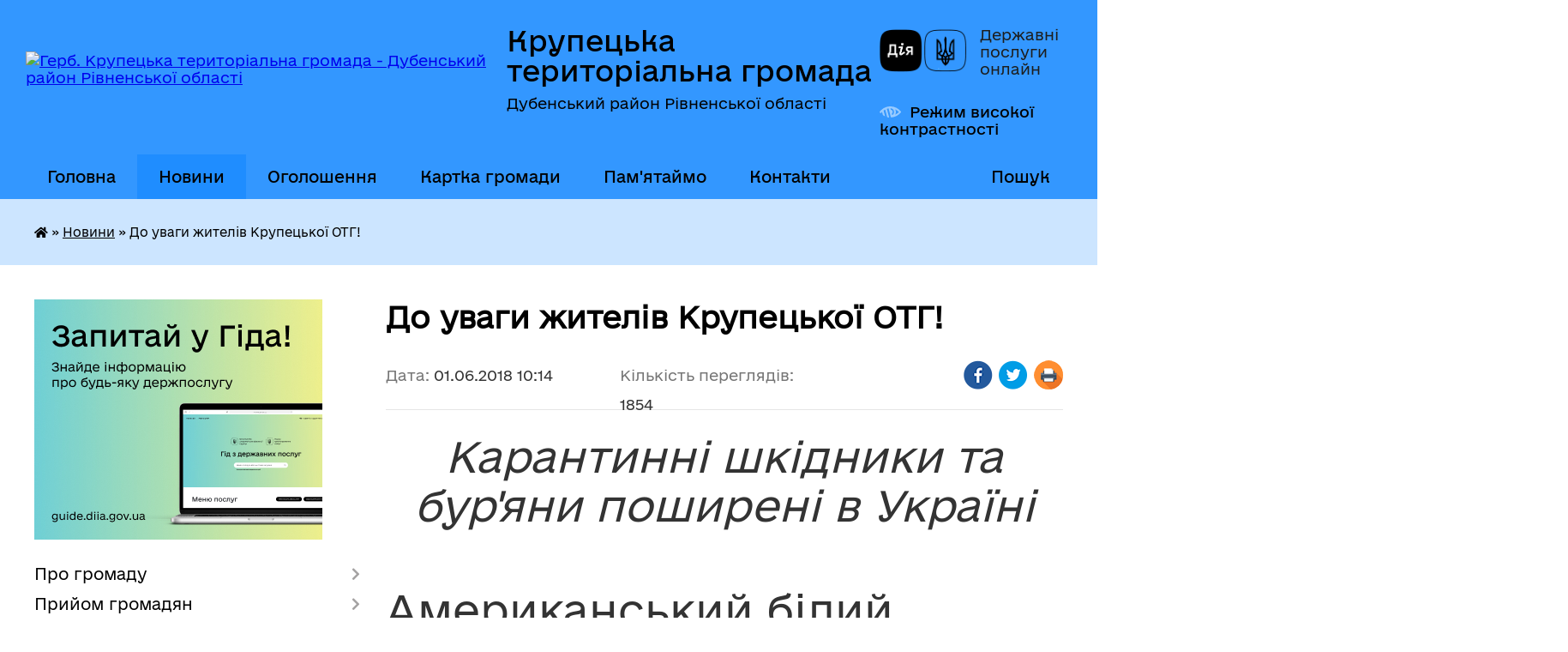

--- FILE ---
content_type: text/html; charset=UTF-8
request_url: https://krupetska-gromada.gov.ua/news/1527837293/
body_size: 35086
content:
<!DOCTYPE html>
<html lang="uk">
<head>
	<!--[if IE]><meta http-equiv="X-UA-Compatible" content="IE=edge"><![endif]-->
	<meta charset="utf-8">
	<meta name="viewport" content="width=device-width, initial-scale=1">
	<!--[if IE]><script>
		document.createElement('header');
		document.createElement('nav');
		document.createElement('main');
		document.createElement('section');
		document.createElement('article');
		document.createElement('aside');
		document.createElement('footer');
		document.createElement('figure');
		document.createElement('figcaption');
	</script><![endif]-->
	<title>До уваги жителів Крупецької ОТГ! | Крупецька територіальна громада Дубенський район Рівненської області</title>
	<meta name="description" content="Карантинні шкідники та бур&amp;#39;яни поширені в Україні. .  . . Американський білий метелик. . Hypharia cunea Drury Американський білий метелик-поліфаг, що пошкоджує понад 300 видів трав&amp;#39;янистих, кущових та деревних культур. Найбільш">
	<meta name="keywords" content="До, уваги, жителів, Крупецької, ОТГ!, |, Крупецька, територіальна, громада, Дубенський, район, Рівненської, області">

	
		<meta property="og:image" content="http://fito.rivneprod.gov.ua/upload/medialibrary/b22/b22744a0f595a309cbfe52bf7aa745aa.jpg">
	<meta property="og:image:width" content="">
	<meta property="og:image:height" content="">
			<meta property="og:title" content="До уваги жителів Крупецької ОТГ!">
			<meta property="og:description" content="Карантинні шкідники та бур&amp;#39;яни поширені в Україні

&amp;nbsp;">
			<meta property="og:type" content="article">
	<meta property="og:url" content="https://krupetska-gromada.gov.ua/news/1527837293/">
		
		<link rel="apple-touch-icon" sizes="57x57" href="https://gromada.org.ua/apple-icon-57x57.png">
	<link rel="apple-touch-icon" sizes="60x60" href="https://gromada.org.ua/apple-icon-60x60.png">
	<link rel="apple-touch-icon" sizes="72x72" href="https://gromada.org.ua/apple-icon-72x72.png">
	<link rel="apple-touch-icon" sizes="76x76" href="https://gromada.org.ua/apple-icon-76x76.png">
	<link rel="apple-touch-icon" sizes="114x114" href="https://gromada.org.ua/apple-icon-114x114.png">
	<link rel="apple-touch-icon" sizes="120x120" href="https://gromada.org.ua/apple-icon-120x120.png">
	<link rel="apple-touch-icon" sizes="144x144" href="https://gromada.org.ua/apple-icon-144x144.png">
	<link rel="apple-touch-icon" sizes="152x152" href="https://gromada.org.ua/apple-icon-152x152.png">
	<link rel="apple-touch-icon" sizes="180x180" href="https://gromada.org.ua/apple-icon-180x180.png">
	<link rel="icon" type="image/png" sizes="192x192"  href="https://gromada.org.ua/android-icon-192x192.png">
	<link rel="icon" type="image/png" sizes="32x32" href="https://gromada.org.ua/favicon-32x32.png">
	<link rel="icon" type="image/png" sizes="96x96" href="https://gromada.org.ua/favicon-96x96.png">
	<link rel="icon" type="image/png" sizes="16x16" href="https://gromada.org.ua/favicon-16x16.png">
	<link rel="manifest" href="https://gromada.org.ua/manifest.json">
	<meta name="msapplication-TileColor" content="#ffffff">
	<meta name="msapplication-TileImage" content="https://gromada.org.ua/ms-icon-144x144.png">
	<meta name="theme-color" content="#ffffff">
	
	
		<meta name="robots" content="">
	
    	<link rel="stylesheet" href="https://cdnjs.cloudflare.com/ajax/libs/font-awesome/5.9.0/css/all.min.css" integrity="sha512-q3eWabyZPc1XTCmF+8/LuE1ozpg5xxn7iO89yfSOd5/oKvyqLngoNGsx8jq92Y8eXJ/IRxQbEC+FGSYxtk2oiw==" crossorigin="anonymous" referrerpolicy="no-referrer" />

    <link rel="preload" href="//gromada.org.ua/themes/diia/css/styles_vip.css?v=2.45" as="style">
	<link rel="stylesheet" href="//gromada.org.ua/themes/diia/css/styles_vip.css?v=2.45">
	
	<link rel="stylesheet" href="//gromada.org.ua/themes/diia/css/1694/theme_vip.css?v=1769545771">
		<!--[if lt IE 9]>
	<script src="https://oss.maxcdn.com/html5shiv/3.7.2/html5shiv.min.js"></script>
	<script src="https://oss.maxcdn.com/respond/1.4.2/respond.min.js"></script>
	<![endif]-->
	<!--[if gte IE 9]>
	<style type="text/css">
		.gradient { filter: none; }
	</style>
	<![endif]-->

</head>
<body class="">

	<a href="#top_menu" class="skip-link link" aria-label="Перейти до головного меню (Alt+1)" accesskey="1">Перейти до головного меню (Alt+1)</a>
	<a href="#left_menu" class="skip-link link" aria-label="Перейти до бічного меню (Alt+2)" accesskey="2">Перейти до бічного меню (Alt+2)</a>
    <a href="#main_content" class="skip-link link" aria-label="Перейти до головного вмісту (Alt+3)" accesskey="3">Перейти до текстового вмісту (Alt+3)</a>




			
	<div class="wrapper">
		<header>
			<div class="header_wrap">
				<div class="flex">					
					<div class="sitename">
						<div class="logo">
							<a href="https://krupetska-gromada.gov.ua/" id="logo" aria-hidden="true" tabindex="-1" class="form_2">
								<img src="https://rada.info/upload/users_files/04387496/gerb/Coat_of_Arms_of_Radyvylivskiy_Raion_in_Rivne_Oblast.png" alt="Герб. Крупецька територіальна громада - Дубенський район Рівненської області">
							</a>
						</div>						
						<a href="https://krupetska-gromada.gov.ua/" class="title">
							<span class="slogan_1">Крупецька територіальна громада</span>
							<span class="slogan_2">Дубенський район Рівненської області</span>
						</a>
					</div>
					<div class="diia_logo_and_sitename">
						<div class="gov_ua_block">
							<a class="diia" href="https://diia.gov.ua/" target="_blank" rel="nofollow" title="Державні послуги онлайн"><img src="//gromada.org.ua/themes/diia/img/diia_logo.png" alt="Логотип Diia"></a>
							<span>Державні послуги<br>онлайн</span>
						</div>
												<div class="alt_link">
							<a href="#" rel="nofollow" aria-current="false" onclick="return set_special('afce1e1ced7a7e6f470fd8a68610324ceaf08689');">Режим високої контрастності</a>
						</div>
											</div>
				</div>				
				<section class="top_nav" aria-label="Головне меню">
					<nav class="main_menu" id="top_menu">
						<ul>
														<li class="">
								<a href="https://krupetska-gromada.gov.ua/main/"><span>Головна</span></a>
																							</li>
														<li class="active has-sub">
								<a href="https://krupetska-gromada.gov.ua/news/" aria-current="page"><span>Новини</span></a>
																<button role="button" onclick="return show_next_level(this);" aria-expanded="false" aria-label="Показати підменю"></button>
																								<ul>
																		<li>
										<a role="button" href="https://krupetska-gromada.gov.ua/podatkovi-novini-16-10-34-14-04-2022/">Податкова інформує</a>
																													</li>
																										</ul>
															</li>
														<li class="">
								<a href="https://krupetska-gromada.gov.ua/more_news/"><span>Оголошення</span></a>
																							</li>
														<li class="">
								<a href="https://krupetska-gromada.gov.ua/structure/"><span>Картка громади</span></a>
																							</li>
														<li class=" has-sub">
								<a href="https://krupetska-gromada.gov.ua/pamyatajmo-geroiv-15-28-11-02-06-2023/"><span>Пам'ятаймо</span></a>
																<button role="button" onclick="return show_next_level(this);" aria-expanded="false" aria-label="Показати підменю"></button>
																								<ul>
																		<li>
										<a role="button" href="https://krupetska-gromada.gov.ua/kalendar-pamyatnih-dat-12-21-09-04-03-2024/">Календар пам'яті</a>
																													</li>
																		<li class="has-sub">
										<a role="button" href="https://krupetska-gromada.gov.ua/2014-10-04-52-31-07-2023/">2014 - 2021</a>
																				<button onclick="return show_next_level(this);" aria-expanded="false" aria-label="Показати підменю"></button>
																														<ul>
																						<li>
												<a href="https://krupetska-gromada.gov.ua/nechiporuk-10-06-15-31-07-2023/">НЕЧИПОРУК Андрій Дмитрович 22.05.2014</a>
											</li>
																						<li>
												<a href="https://krupetska-gromada.gov.ua/lemeschuk-ivan-mihajlovich-05092014-20-27-06-29-08-2023/">ЛЕМЕЩУК Іван Михайлович 05.09.2014</a>
											</li>
																						<li>
												<a href="https://krupetska-gromada.gov.ua/krohmal-nazar-ivanovich-06112014-20-14-28-29-08-2023/">КРОХМАЛЬ Назар Іванович 06.11.2014</a>
											</li>
																						<li>
												<a href="https://krupetska-gromada.gov.ua/kuliba-mikola-mihajlovich-14-11-55-28-08-2023/">КУЛІБА Микола Михайлович 23.05.2016</a>
											</li>
																						<li>
												<a href="https://krupetska-gromada.gov.ua/gasanov-mihajlo-viktorovich-09-55-33-01-08-2023/">ГАСАНОВ Михайло Вікторович 15.03.2018</a>
											</li>
																																</ul>
																			</li>
																		<li class="has-sub">
										<a role="button" href="https://krupetska-gromada.gov.ua/zaginuli-v-2022-roci-15-29-18-02-06-2023/">2022</a>
																				<button onclick="return show_next_level(this);" aria-expanded="false" aria-label="Показати підменю"></button>
																														<ul>
																						<li>
												<a href="https://krupetska-gromada.gov.ua/dovganjuk-pavlo-volodimirovich-0502199113032022-snova-mitnicya-zaginuv-pid-mpopasna-luganskoi-obl-15-45-10-02-06-2023/">ДОВГАНЮК Павло Володимирович</a>
											</li>
																						<li>
												<a href="https://krupetska-gromada.gov.ua/lemeschuk-volodimir-volodimirovich-1005199820042022-sgajkisitenski-16-03-21-02-06-2023/">ЛЕМЕЩУК Володимир Володимирович</a>
											</li>
																						<li>
												<a href="https://krupetska-gromada.gov.ua/poltavcev-jurij-mihajlovich-0405197830042022-16-04-33-02-06-2023/">ПОЛТАВЦЕВ Юрій Михайлович</a>
											</li>
																						<li>
												<a href="https://krupetska-gromada.gov.ua/bic-dmitro-svyatoslavovich-ssitne-2601200107052022-16-07-29-02-06-2023/">БИЦЬ Дмитро Святославович</a>
											</li>
																						<li>
												<a href="https://krupetska-gromada.gov.ua/pilipchuk-petro-vyacheslavovich-1307197914052022-16-08-31-02-06-2023/">ПИЛИПЧУК Петро В'ячеславович</a>
											</li>
																						<li>
												<a href="https://krupetska-gromada.gov.ua/zheleznyak-eduard-volodimirovich-1970-rn-16-10-41-02-06-2023/">ЖЕЛЄЗНЯК Едуард Володимирович</a>
											</li>
																						<li>
												<a href="https://krupetska-gromada.gov.ua/granovskij-andrij-sergijovich-13-19-49-15-06-2023/">ГРАНОВСЬКИЙ Андрій Сергійович</a>
											</li>
																						<li>
												<a href="https://krupetska-gromada.gov.ua/juzvyak-taras-andrijovich-09-13-00-16-06-2023/">ЮЗВЯК Тарас Андрійович</a>
											</li>
																						<li>
												<a href="https://krupetska-gromada.gov.ua/rab-mihajlo-sergijovich-15-00-02-19-06-2023/">РАБ Михайло Сергійович</a>
											</li>
																																</ul>
																			</li>
																		<li class="has-sub">
										<a role="button" href="https://krupetska-gromada.gov.ua/2023-10-37-05-20-06-2023/">2023</a>
																				<button onclick="return show_next_level(this);" aria-expanded="false" aria-label="Показати підменю"></button>
																														<ul>
																						<li>
												<a href="https://krupetska-gromada.gov.ua/bondarec-ljubomir-vasilovich-09-47-09-21-06-2023/">БОНДАРЕЦЬ Любомир Васильович</a>
											</li>
																						<li>
												<a href="https://krupetska-gromada.gov.ua/gavriljuk-vasil-oleksandrovich-10-41-47-20-06-2023/">ГАВРИЛЮК Василь Олександрович</a>
											</li>
																						<li>
												<a href="https://krupetska-gromada.gov.ua/ferchuk-oleksandr-jurijovich-10-16-16-22-06-2023/">ФЕРЧУК Олександр Юрійович</a>
											</li>
																						<li>
												<a href="https://krupetska-gromada.gov.ua/kozickij-igor-dmitrovich-09-39-24-23-06-2023/">КОЗІЦЬКИЙ Ігор Дмитрович</a>
											</li>
																						<li>
												<a href="https://krupetska-gromada.gov.ua/mirchuk-vladislav-stanislavovich-10-14-00-26-06-2023/">МІРЧУК Владислав Станіславович</a>
											</li>
																						<li>
												<a href="https://krupetska-gromada.gov.ua/ljubenko-sergij-petrovich-10-49-19-18-09-2023/">ЛЮБЕНКО Сергій Петрович</a>
											</li>
																						<li>
												<a href="https://krupetska-gromada.gov.ua/shankovskij-ruslan-fedorovich-12-09-12-21-09-2023/">ШАНКОВСЬКИЙ Руслан Федорович</a>
											</li>
																						<li>
												<a href="https://krupetska-gromada.gov.ua/semenjuk-volodimir-vasilovich-19-06-48-13-12-2023/">СЕМЕНЮК Володимир Васильович</a>
											</li>
																						<li>
												<a href="https://krupetska-gromada.gov.ua/moshkun-oleksandr-volodimirovich-12-15-33-26-12-2023/">МОШКУН Олександр Володимирович</a>
											</li>
																																</ul>
																			</li>
																		<li class="has-sub">
										<a role="button" href="https://krupetska-gromada.gov.ua/2024-18-00-07-10-02-2024/">2024</a>
																				<button onclick="return show_next_level(this);" aria-expanded="false" aria-label="Показати підменю"></button>
																														<ul>
																						<li>
												<a href="https://krupetska-gromada.gov.ua/bochiljuk-oleksandr-vasilovich-18-04-51-10-02-2024/">БОЧИЛЮК Олександр Васильович</a>
											</li>
																						<li>
												<a href="https://krupetska-gromada.gov.ua/tarasjuk-viktor-petrovich-14-12-03-24-06-2024/">ТАРАСЮК Віктор Петрович</a>
											</li>
																						<li>
												<a href="https://krupetska-gromada.gov.ua/pilipaka-leonid-anatolijovich-08-06-44-04-09-2024/">ПІЛІПАКА Леонід Анатолійович</a>
											</li>
																						<li>
												<a href="https://krupetska-gromada.gov.ua/davidjuk-sergij-mikolajovich-15-43-42-02-12-2024/">ДАВИДЮК Сергій Миколайович</a>
											</li>
																						<li>
												<a href="https://krupetska-gromada.gov.ua/boguckij-mihajlo-sergijovich-22-29-23-29-12-2024/">Богуцький Михайло Сергійович</a>
											</li>
																						<li>
												<a href="https://krupetska-gromada.gov.ua/efremenko-ivan-anatolijovich-14-54-08-19-01-2026/">ЄФРЕМЕНКО ІВАН АНАТОЛІЙОВИЧ</a>
											</li>
																						<li>
												<a href="https://krupetska-gromada.gov.ua/nechiporuk-volodimir-volodimirovich-15-38-53-16-12-2024/">НЕЧИПОРУК Володимир Володимирович</a>
											</li>
																						<li>
												<a href="https://krupetska-gromada.gov.ua/chajkovskij-vasil-petrovich-21-52-09-22-12-2024/">ЧАЙКОВСЬКИЙ Василь Петрович</a>
											</li>
																						<li>
												<a href="https://krupetska-gromada.gov.ua/efremenko-roman-anatolijovich-10-30-39-11-02-2025/">ЄФРЕМЕНКО РОМАН АНАТОЛІЙОВИЧ</a>
											</li>
																						<li>
												<a href="https://krupetska-gromada.gov.ua/brataschuk-valerij-petrovich-09-26-01-29-12-2025/">БРАТАЩУК Валерій Петрович</a>
											</li>
																																</ul>
																			</li>
																		<li class="has-sub">
										<a role="button" href="https://krupetska-gromada.gov.ua/2025-10-37-46-11-02-2025/">2025</a>
																				<button onclick="return show_next_level(this);" aria-expanded="false" aria-label="Показати підменю"></button>
																														<ul>
																						<li>
												<a href="https://krupetska-gromada.gov.ua/regeza-volodimir-vasilovich-10-08-55-23-05-2025/">РЕГЕЗА ВОЛОДИМИР ВАСИЛЬОВИЧ</a>
											</li>
																						<li>
												<a href="https://krupetska-gromada.gov.ua/mironov-ivan-viktorovich-11-48-52-19-05-2025/">МИРОНОВ ІВАН ВІКТОРОВИЧ</a>
											</li>
																						<li>
												<a href="https://krupetska-gromada.gov.ua/fedorovich-viktor-pavlovich-11-42-52-20-10-2025/">ФЕДОРОВИЧ ВІКТОР ПАВЛОВИЧ</a>
											</li>
																						<li>
												<a href="https://krupetska-gromada.gov.ua/mironchuk-vasil-vasilovich-17-16-34-04-09-2025/">МИРОНЧУК ВАСИЛЬ ВАСИЛЬОВИЧ</a>
											</li>
																						<li>
												<a href="https://krupetska-gromada.gov.ua/krisjuk-stepan-mikolajovich-09-58-57-05-09-2025/">КРИСЮК СТЕПАН МИКОЛАЙОВИЧ</a>
											</li>
																						<li>
												<a href="https://krupetska-gromada.gov.ua/ostapchuk-viktor-petrovich-16-08-43-13-06-2025/">ОСТАПЧУК ВІКТОР ПЕТРОВИЧ</a>
											</li>
																						<li>
												<a href="https://krupetska-gromada.gov.ua/lucjuk-dmitro-ivanovich-17-07-32-07-10-2025/">ЛУЦЮК ДМИТРО ІВАНОВИЧ</a>
											</li>
																						<li>
												<a href="https://krupetska-gromada.gov.ua/majuk-adam-oleksandrovich-10-24-55-28-07-2025/">МАЮК АДАМ ОЛЕКСАНДРОВИЧ</a>
											</li>
																						<li>
												<a href="https://krupetska-gromada.gov.ua/gulijchuk-oleksandr-vasilovich-10-31-00-28-07-2025/">ГУЛІЙЧУК ОЛЕКСАНДР ВАСИЛЬОВИЧ</a>
											</li>
																						<li>
												<a href="https://krupetska-gromada.gov.ua/regrut-sergij-volodimirovich-16-00-39-09-09-2025/">РЕГРУТ СЕРГІЙ ВОЛОДИМИРОВИЧ</a>
											</li>
																						<li>
												<a href="https://krupetska-gromada.gov.ua/kvartira-dmitro-sergijovich-11-23-44-11-02-2025/">КВАТИРА ДМИТРО СЕРГІЙОВИЧ</a>
											</li>
																						<li>
												<a href="https://krupetska-gromada.gov.ua/pigulskij-oleksandr-mikolajovich-11-41-19-11-02-2025/">ПІГУЛЬСЬКИЙ ОЛЕКСАНДР МИКОЛАЙОВИЧ</a>
											</li>
																						<li>
												<a href="https://krupetska-gromada.gov.ua/pilipaka-viktor-stepanovich-11-50-53-11-02-2025/">ПІЛІПАКА ВІКТОР СТЕПАНОВИЧ</a>
											</li>
																						<li>
												<a href="https://krupetska-gromada.gov.ua/dubenskij-vitalij-vasilovich-12-32-01-12-06-2025/">ДУБЕНСЬКИЙ ВІТАЛІЙ ВАСИЛЬОВИЧ</a>
											</li>
																																</ul>
																			</li>
																										</ul>
															</li>
														<li class="">
								<a href="https://krupetska-gromada.gov.ua/feedback/"><span>Контакти</span></a>
																							</li>
																				</ul>
					</nav>
					&nbsp;
					<button class="menu-button" id="open-button"><i class="fas fa-bars"></i> Меню сайту</button>
					<a href="https://krupetska-gromada.gov.ua/search/" rel="nofollow" class="search_button" title="Перейти на сторінку пошуку">Пошук</a>
				</section>
				
			</div>
		</header>
				
		<nav class="bread_crumbs" aria-label="Навігаційний ланцюжок">
		<div  xmlns:v="http://rdf.data-vocabulary.org/#"><a href="https://krupetska-gromada.gov.ua/" title="Головна сторінка"><i class="fas fa-home"></i></a> &raquo; <a href="https://krupetska-gromada.gov.ua/news/" aria-current="page">Новини</a>  &raquo; <span aria-current="page">До уваги жителів Крупецької ОТГ!</span></div>
	</nav>
	
	<section class="center_block">
		<div class="row">
			<div class="grid-30 fr">
				<aside>
				
										<div class="diia_guide">
						<a href="https://guide.diia.gov.ua/" rel="nofollow" target="_blank"><img src="https://gromada.org.ua/upload/diia_guide.jpg" alt="Банер - Гід державних послуг"></a>
					</div>
										
					<nav class="sidebar_menu" id="left_menu" aria-label="Бічне меню">
						<ul>
														<li class=" has-sub">
								<a href="https://krupetska-gromada.gov.ua/pro-gromadu-11-10-24-15-04-2022/"><span>Про громаду</span></a>
																<button role="button" onclick="return show_next_level(this);" aria-expanded="false" aria-label="Показати підменю"></button>
																								<ul>
																		<li class="">
										<a href="https://krupetska-gromada.gov.ua/istorichna-dovidka-12-46-35-19-07-2016/"><span>Історична довідка</span></a>
																													</li>
																		<li class="">
										<a href="https://krupetska-gromada.gov.ua/golova-gromadi-15-13-03-06-07-2016/"><span>Голова громади</span></a>
																													</li>
																		<li class="">
										<a href="https://krupetska-gromada.gov.ua/pracivniki-gromadi-15-07-36-06-07-2016/"><span>Працівники громади</span></a>
																													</li>
																		<li class="">
										<a href="https://krupetska-gromada.gov.ua/deputati-gromadi-15-10-56-06-07-2016/"><span>Депутати громади</span></a>
																													</li>
																		<li class="">
										<a href="https://krupetska-gromada.gov.ua/sklad-vikonkomu-12-11-37-18-10-2024/"><span>Склад виконкому</span></a>
																													</li>
																										</ul>
															</li>
														<li class=" has-sub">
								<a href="https://krupetska-gromada.gov.ua/prijom-gromadyan-23-06-21-16-12-2017/"><span>Прийом громадян</span></a>
																<button role="button" onclick="return show_next_level(this);" aria-expanded="false" aria-label="Показати підменю"></button>
																								<ul>
																		<li class="">
										<a href="https://krupetska-gromada.gov.ua/aktualno-17-10-23-11-02-2018/"><span>Актуально</span></a>
																													</li>
																		<li class="">
										<a href="https://krupetska-gromada.gov.ua/grafik-osobistogo-prijomu-gromadyan-14-42-00-11-02-2018/"><span>Графік особистого прийому громадян</span></a>
																													</li>
																		<li class="">
										<a href="https://krupetska-gromada.gov.ua/zrazki-dokumentiv-ta-inshih-materialiv-neobhidnih-dlya-zvernennya-gromadyan-14-52-31-11-02-2018/"><span>Зразки документів та інших матеріалів, необхідних для звернення громадян</span></a>
																													</li>
																										</ul>
															</li>
														<li class=" has-sub">
								<a href="https://krupetska-gromada.gov.ua/docs/"><span>Офіційні документи</span></a>
																<button role="button" onclick="return show_next_level(this);" aria-expanded="false" aria-label="Показати підменю"></button>
																								<ul>
																		<li class="">
										<a href="https://krupetska-gromada.gov.ua/reglament-krupeckoi-silskoi-radi-ta-ii-vikonavchogo-komitetu-11-41-08-21-02-2025/"><span>Регламент Крупецької сільської ради та її виконавчого комітету</span></a>
																													</li>
																		<li class="">
										<a href="https://krupetska-gromada.gov.ua/pravila-vnutrishnogo-trudovogo-rozporyadku-11-14-38-20-01-2026/"><span>Правила внутрішнього трудового розпорядку</span></a>
																													</li>
																										</ul>
															</li>
														<li class="">
								<a href="https://krupetska-gromada.gov.ua/videozapisi-zasidan-10-04-11-16-10-2024/"><span>Відеозаписи засідань</span></a>
																							</li>
														<li class=" has-sub">
								<a href="https://krupetska-gromada.gov.ua/publichna-informaciya-14-41-46-25-02-2021/"><span>Фінансова та бюджетна звітність</span></a>
																<button role="button" onclick="return show_next_level(this);" aria-expanded="false" aria-label="Показати підменю"></button>
																								<ul>
																		<li class=" has-sub">
										<a href="https://krupetska-gromada.gov.ua/finansova-ta-bdzhetna-zvitnist-pro-vikon-mb-10-39-25-21-03-2024/"><span>Фінансова та бюджетна звітність про викон МБ</span></a>
																				<button role="button" onclick="return show_next_level(this);" aria-expanded="false" aria-label="Показати підменю"></button>
																														<ul>
																						<li><a href="https://krupetska-gromada.gov.ua/2025-11-17-38-09-05-2025/"><span>2025 рік</span></a></li>
																						<li><a href="https://krupetska-gromada.gov.ua/2024-11-48-42-21-11-2024/"><span>2024 рік</span></a></li>
																						<li><a href="https://krupetska-gromada.gov.ua/2022-rik-11-47-54-21-03-2024/"><span>2023 рік</span></a></li>
																						<li><a href="https://krupetska-gromada.gov.ua/2022-rik-11-30-32-21-03-2024/"><span>2022 рік</span></a></li>
																						<li><a href="https://krupetska-gromada.gov.ua/2021-rik-11-22-52-21-03-2024/"><span>2021 рік</span></a></li>
																																</ul>
																			</li>
																		<li class=" has-sub">
										<a href="https://krupetska-gromada.gov.ua/finanasovij-viddil-krupeckoi-silskoi-radi-v-rivnenskij-oblasti-11-37-20-20-03-2024/"><span>Фінансовий відділ Крупецької сільської ради в Рівненській області</span></a>
																				<button role="button" onclick="return show_next_level(this);" aria-expanded="false" aria-label="Показати підменю"></button>
																														<ul>
																						<li><a href="https://krupetska-gromada.gov.ua/bjudzhetna-propoziciya-finviddil-krupeckoi-silskoi-radi-15-58-39-18-08-2025/"><span>Бюджетна пропозиція Фінвідділ Крупецької сільської ради</span></a></li>
																						<li><a href="https://krupetska-gromada.gov.ua/bjudzhetni-zapiti-14-58-31-25-02-2021/"><span>Бюджетні запити Фінвідділ Крупецької сільської ради</span></a></li>
																						<li><a href="https://krupetska-gromada.gov.ua/pasporti-bjudzhetnih-program-finviddil-krupeckoi-silskoi-radi-17-13-59-25-02-2021/"><span>Паспорти бюджетних програм та звіти про їх виконання</span></a></li>
																																</ul>
																			</li>
																		<li class="">
										<a href="https://krupetska-gromada.gov.ua/reestr-kolektivnih-dogovoriv-14-39-09-05-03-2024/"><span>Реєстр колективних договорів</span></a>
																													</li>
																		<li class=" has-sub">
										<a href="https://krupetska-gromada.gov.ua/finannsova-zvitnist-14-43-19-25-02-2021/"><span>Фінансова звітність Крупецька сільська рада</span></a>
																				<button role="button" onclick="return show_next_level(this);" aria-expanded="false" aria-label="Показати підменю"></button>
																														<ul>
																						<li><a href="https://krupetska-gromada.gov.ua/bjudzhetni-zapiti-krupecka-silska-rada-16-35-47-10-12-2024/"><span>Бюджетні запити Крупецька сільська рада</span></a></li>
																																</ul>
																			</li>
																		<li class="">
										<a href="https://krupetska-gromada.gov.ua/finannsova-zvitnist-teslugivska-silska-rada-12-22-04-02-03-2021/"><span>Фінансова звітність Теслугівська сільська рада</span></a>
																													</li>
																		<li class="">
										<a href="https://krupetska-gromada.gov.ua/pasporti-bjudzhetnih-program-viddilu-osviti-kulturi-turizmu-molodi-ta-sportu-krupeckoi-silskoi-radi-16-56-21-26-02-2021/"><span>Паспорти бюджетних програм Відділу освіти, культури, туризму, молоді та спорту Крупецької сільської ради</span></a>
																													</li>
																		<li class="">
										<a href="https://krupetska-gromada.gov.ua/pasporti-bjudzhetiv-14-58-07-25-02-2021/"><span>Паспорти бюджетних програм Крупецька сільська рада</span></a>
																													</li>
																										</ul>
															</li>
														<li class=" has-sub">
								<a href="https://krupetska-gromada.gov.ua/civilnij-zahist-naselennya-12-18-19-18-10-2022/"><span>Цивільний захист населення</span></a>
																<button role="button" onclick="return show_next_level(this);" aria-expanded="false" aria-label="Показати підменю"></button>
																								<ul>
																		<li class="">
										<a href="https://krupetska-gromada.gov.ua/perelik-sporud-civilnogo-zahistu-12-18-59-18-10-2022/"><span>Перелік споруд цивільного захисту</span></a>
																													</li>
																		<li class="">
										<a href="https://krupetska-gromada.gov.ua/informaciya-z-civilnogo-zahistu-12-20-02-18-10-2022/"><span>Рекомендації для населення під час воєнного стану</span></a>
																													</li>
																		<li class="">
										<a href="https://krupetska-gromada.gov.ua/scho-robiti-u-razi-radiacijnoi-avarii-12-32-56-18-10-2022/"><span>Що робити у разі радіаційної аварії?</span></a>
																													</li>
																		<li class=" has-sub">
										<a href="https://krupetska-gromada.gov.ua/pravila-bezpeki-na-vodi-13-04-11-31-07-2023/"><span>Правила безпеки на воді</span></a>
																				<button role="button" onclick="return show_next_level(this);" aria-expanded="false" aria-label="Показати підменю"></button>
																														<ul>
																						<li><a href="https://krupetska-gromada.gov.ua/pravila-bezpechnoi-povedinki-na-vodi-13-05-04-31-07-2023/"><span>Правила безпечної поведінки на воді</span></a></li>
																						<li><a href="https://krupetska-gromada.gov.ua/pravila-povedinki-na-vodi-dlya-ditej-ta-batkiv-13-06-04-31-07-2023/"><span>НЕБЕЗПЕКА НА ВОДІ: ЯК УБЕРЕГТИ ДИТИНУ</span></a></li>
																																</ul>
																			</li>
																		<li class=" has-sub">
										<a href="https://krupetska-gromada.gov.ua/infekcijni-hvorobi-skaz-16-32-33-20-06-2023/"><span>Батеоріологічна загроза. Інфекційні хвороби</span></a>
																				<button role="button" onclick="return show_next_level(this);" aria-expanded="false" aria-label="Показати підменю"></button>
																														<ul>
																						<li><a href="https://krupetska-gromada.gov.ua/skaz-15-27-29-31-08-2023/"><span>Сказ</span></a></li>
																						<li><a href="https://krupetska-gromada.gov.ua/vil-snid-15-28-07-31-08-2023/"><span>ВІЛ СНІД</span></a></li>
																						<li><a href="https://krupetska-gromada.gov.ua/tuberkuloz-15-40-59-31-08-2023/"><span>Туберкульоз</span></a></li>
																						<li><a href="https://krupetska-gromada.gov.ua/infekcijni-hvorobi-15-13-58-09-07-2024/"><span>Інфекційні хвороби</span></a></li>
																																</ul>
																			</li>
																										</ul>
															</li>
														<li class=" has-sub">
								<a href="https://krupetska-gromada.gov.ua/stavki-podatkiv-2023-proekt-12-26-14-04-05-2022/"><span>Ставки податків та зборів</span></a>
																<button role="button" onclick="return show_next_level(this);" aria-expanded="false" aria-label="Показати підменю"></button>
																								<ul>
																		<li class="">
										<a href="https://krupetska-gromada.gov.ua/proekt-rishennya-sesii-13-15-06-04-05-2022/"><span>Рішення сесії</span></a>
																													</li>
																		<li class="">
										<a href="https://krupetska-gromada.gov.ua/zemelnij-podatok-13-12-35-04-05-2022/"><span>ЗЕМЕЛЬНИЙ ПОДАТОК</span></a>
																													</li>
																		<li class="">
										<a href="https://krupetska-gromada.gov.ua/dodatok-2-podatok-na-neruhome-majno-vidminne-vid-zemelnoi-dilyanki-13-17-15-04-05-2022/"><span>ПОДАТОК НА НЕРУХОМЕ МАЙНО</span></a>
																													</li>
																		<li class="">
										<a href="https://krupetska-gromada.gov.ua/edinij-podatok-13-18-11-04-05-2022/"><span>ЄДИНИЙ ПОДАТОК</span></a>
																													</li>
																		<li class="">
										<a href="https://krupetska-gromada.gov.ua/transportnij-podatok-13-19-27-04-05-2022/"><span>ТРАНСПОРТНИЙ ПОДАТОК</span></a>
																													</li>
																		<li class="">
										<a href="https://krupetska-gromada.gov.ua/turistichnij-zbir-12-49-00-14-07-2022/"><span>Туристичний збір</span></a>
																													</li>
																		<li class="">
										<a href="https://krupetska-gromada.gov.ua/zbir-za-miscya-dlya-parkuvannya-tz-12-50-43-14-07-2022/"><span>Збір за місця для паркування ТЗ</span></a>
																													</li>
																										</ul>
															</li>
														<li class=" has-sub">
								<a href="https://krupetska-gromada.gov.ua/dorozhnya-karta-dlya-vpo-15-08-38-20-07-2023/"><span>Дорожня карта для ВПО</span></a>
																<button role="button" onclick="return show_next_level(this);" aria-expanded="false" aria-label="Показати підменю"></button>
																								<ul>
																		<li class=" has-sub">
										<a href="https://krupetska-gromada.gov.ua/sluzhbi-dopomoga-16-04-28-21-07-2023/"><span>Допомога для ВПО</span></a>
																				<button role="button" onclick="return show_next_level(this);" aria-expanded="false" aria-label="Показати підменю"></button>
																														<ul>
																						<li><a href="https://krupetska-gromada.gov.ua/postanova-kmu-vid-11072023-pro-deyaki-pitannya-pidtrimki-vnutrishno-peremischenih-osib-15-21-41-27-07-2023/"><span>Постанова КМУ від 11.07.2023 "Про деякі питання підтримки внутрішньо переміщених осіб"</span></a></li>
																						<li><a href="https://krupetska-gromada.gov.ua/derzhavna-dopomoga-dlya-vpo-14-57-55-27-07-2023/"><span>Державна допомога для ВПО</span></a></li>
																						<li><a href="https://krupetska-gromada.gov.ua/infografika-vpo-pislya-1-bereznya-2024-komu-viplati-podovzhujutsya-a-komu-umovi-pereglyadatimutsya-16-45-50-06-02-2024/"><span>Інфографіка "ВПО після 1 Березня 2024". Кому виплати подовжуються, а кому умови переглядатимуться</span></a></li>
																																</ul>
																			</li>
																		<li class=" has-sub">
										<a href="https://krupetska-gromada.gov.ua/obekti-zakladi-15-19-42-21-07-2023/"><span>Об'єкти, заклади</span></a>
																				<button role="button" onclick="return show_next_level(this);" aria-expanded="false" aria-label="Показати підменю"></button>
																														<ul>
																						<li><a href="https://krupetska-gromada.gov.ua/ambulatorii-fap-15-24-30-21-07-2023/"><span>Амбулаторії, ФАП</span></a></li>
																																</ul>
																			</li>
																		<li class=" has-sub">
										<a href="https://krupetska-gromada.gov.ua/kontakti-11-21-59-28-07-2023/"><span>Контакти</span></a>
																				<button role="button" onclick="return show_next_level(this);" aria-expanded="false" aria-label="Показати підменю"></button>
																														<ul>
																						<li><a href="https://krupetska-gromada.gov.ua/garyachi-linii-pfu-11-23-19-28-07-2023/"><span>Гарячі лінії ПФУ</span></a></li>
																						<li><a href="https://krupetska-gromada.gov.ua/upravlinnya-socialnogo-zahistu-dubenskoi-rda-12-29-26-08-08-2023/"><span>Управління соціального захисту Дубенської РДА</span></a></li>
																						<li><a href="https://krupetska-gromada.gov.ua/kolcentr-rivneoblenergo-15-17-39-30-10-2023/"><span>Колцентр Рівнеобленерго</span></a></li>
																						<li><a href="https://krupetska-gromada.gov.ua/kontakti-dlya-veteraniv-vijni-ta-chleniv-rodin-zagiblih-zahisnikiv-ta-zahisnic-z-chisla-vpo-15-01-21-12-11-2024/"><span>Контакти структурних підрозділів з ветеранської політики ОДА/ОВА</span></a></li>
																																</ul>
																			</li>
																		<li class="">
										<a href="https://krupetska-gromada.gov.ua/sajt-go-mizhnarodnoi-asociacii-volonteriv-pereselenciv-ta-bizhenciv-ukraini-16-59-03-30-08-2023/"><span>Сайт ГО Міжнародної асоціації волонтерів, переселенців та біженців України</span></a>
																													</li>
																		<li class=" has-sub">
										<a href="https://krupetska-gromada.gov.ua/vlashtuvannya-ditej-vpo-v-shkolu-abo-sadok-17-13-14-10-08-2023/"><span>Влаштування дітей ВПО в школу або садок</span></a>
																				<button role="button" onclick="return show_next_level(this);" aria-expanded="false" aria-label="Показати підменю"></button>
																														<ul>
																						<li><a href="https://krupetska-gromada.gov.ua/yak-zarahuvati-ditej-iz-chisla-vpo-do-zakladiv-doshkilnoi-osviti-17-24-06-10-08-2023/"><span>Як зарахувати дітей із числа ВПО до закладів дошкільної освіти?</span></a></li>
																						<li><a href="https://krupetska-gromada.gov.ua/yak-perevesti-ditinu-z-chisla-vnutrishno-peremischenih-osib-do-novoi-shkoli-za-timchasovim-miscem-prozhivannya-17-24-44-10-08-2023/"><span>Як перевести дитину з числа внутрішньо переміщених осіб до нової школи за тимчасовим місцем проживання</span></a></li>
																						<li><a href="https://krupetska-gromada.gov.ua/yak-vlashtuvati-ditinu-z-chisla-vnutrishno-peremischenih-osib-do-pershogo-klasu-17-25-29-10-08-2023/"><span>Як влаштувати дитину з числа внутрішньо переміщених осіб до першого класу</span></a></li>
																						<li><a href="https://krupetska-gromada.gov.ua/perelik-zagalnoosvitnih-navchalnih-zakladiv-krupeckoi-tg-17-27-29-10-08-2023/"><span>Загальноосвітні навчальні заклади</span></a></li>
																						<li><a href="https://krupetska-gromada.gov.ua/zakladi-doshkilnoi-osviti-17-29-16-10-08-2023/"><span>Заклади дошкільної освіти</span></a></li>
																																</ul>
																			</li>
																		<li class=" has-sub">
										<a href="https://krupetska-gromada.gov.ua/juridichna-dovidka-17-05-29-08-08-2023/"><span>Юридична довідка</span></a>
																				<button role="button" onclick="return show_next_level(this);" aria-expanded="false" aria-label="Показати підменю"></button>
																														<ul>
																						<li><a href="https://krupetska-gromada.gov.ua/yak-oformiti-status-vpo-bez-propiski-13-50-48-28-09-2023/"><span>Як оформити статус ВПО без прописки</span></a></li>
																						<li><a href="https://krupetska-gromada.gov.ua/status-ditini-yaka-postrazhdala-vid-vijni-17-07-22-08-08-2023/"><span>Статус дитини, яка постраждала від війни</span></a></li>
																						<li><a href="https://krupetska-gromada.gov.ua/pravovij-dajdzhest-dlya-vpo-12-21-53-15-08-2023/"><span>Правовий дайджест для ВПО</span></a></li>
																						<li><a href="https://krupetska-gromada.gov.ua/pamyatka-dlya-vimushenih-pereseleniciv-yak-rozpiznati-ta-uniknuti-primusovoi-praci-10-34-26-16-02-2024/"><span>Пам'ятка для вимушених переселениців: Як розпізнати та уникнути примусової праці</span></a></li>
																																</ul>
																			</li>
																		<li class="">
										<a href="https://krupetska-gromada.gov.ua/yak-znajti-robotu-dlya-vpo-09-46-17-16-01-2024/"><span>Знайти роботу для ВПО</span></a>
																													</li>
																		<li class="">
										<a href="https://krupetska-gromada.gov.ua/novini-dlya-vpo-15-10-02-23-05-2025/"><span>Новини для ВПО</span></a>
																													</li>
																		<li class="">
										<a href="https://krupetska-gromada.gov.ua/psihologichna-pidtrimka-dlya-vpo-15-58-31-29-04-2025/"><span>Психологічна підтримка для ВПО</span></a>
																													</li>
																		<li class=" has-sub">
										<a href="https://krupetska-gromada.gov.ua/algoritm-dij-dlya-rodin-osib-zniklih-bezvisti-za-osoblivih-obstavin-17-05-02-25-06-2025/"><span>Алгоритм дій для родин осіб, зниклих безвісти за особливих обставин</span></a>
																				<button role="button" onclick="return show_next_level(this);" aria-expanded="false" aria-label="Показати підменю"></button>
																														<ul>
																						<li><a href="https://krupetska-gromada.gov.ua/informacijnoprezentacijni-materiali-administrativnih-poslug-ministerstva-u-spravah-veteraniv-ukraini-14-36-58-10-03-2025/"><span>Інформаційно-презентаційні матеріали адміністративних послуг Міністерства у справах ветеранів України</span></a></li>
																																</ul>
																			</li>
																										</ul>
															</li>
														<li class=" has-sub">
								<a href="https://krupetska-gromada.gov.ua/cnap-15-59-25-18-09-2020/"><span>ЦНАП</span></a>
																<button role="button" onclick="return show_next_level(this);" aria-expanded="false" aria-label="Показати підменю"></button>
																								<ul>
																		<li class="">
										<a href="https://krupetska-gromada.gov.ua/normativna-baza-16-01-02-18-09-2020/"><span>Нормативна база</span></a>
																													</li>
																		<li class="">
										<a href="https://krupetska-gromada.gov.ua/informacijni-kartki-14-47-12-12-08-2021/"><span>Інформаційні картки</span></a>
																													</li>
																		<li class="">
										<a href="https://krupetska-gromada.gov.ua/rishennya-16-54-07-27-05-2021/"><span>Рішення</span></a>
																													</li>
																		<li class="">
										<a href="https://krupetska-gromada.gov.ua/grafik-nadannya-poslug-fahivcyami-viddilu-obslugovuvannya-gromadyan-15-02-55-23-05-2025/"><span>Графік  надання послуг фахівцями відділу обслуговування громадян</span></a>
																													</li>
																										</ul>
															</li>
														<li class=" has-sub">
								<a href="https://krupetska-gromada.gov.ua/viddil-osviti-kulturi-turizmu-molodi-ta-sportu-10-56-21-26-01-2017/"><span>Управління освіти, культури, туризму, молоді та спорту</span></a>
																<button role="button" onclick="return show_next_level(this);" aria-expanded="false" aria-label="Показати підменю"></button>
																								<ul>
																		<li class="">
										<a href="https://krupetska-gromada.gov.ua/nachalnik-viddilu-12-34-14-26-01-2017/"><span>Начальник управління</span></a>
																													</li>
																		<li class=" has-sub">
										<a href="https://krupetska-gromada.gov.ua/zagalnoosvitni-navchalni-zakladi-23-17-04-30-03-2017/"><span>Загальноосвітні навчальні заклади</span></a>
																				<button role="button" onclick="return show_next_level(this);" aria-expanded="false" aria-label="Показати підменю"></button>
																														<ul>
																						<li><a href="https://krupetska-gromada.gov.ua/plichoplich-vseukrainski-shkilni-ligi-10-51-51-19-01-2024/"><span>Пліч-о-пліч. Всеукраїнські шкільні ліги</span></a></li>
																																</ul>
																			</li>
																		<li class=" has-sub">
										<a href="https://krupetska-gromada.gov.ua/atestaciya-pedagogichnih-pracivnikiv-14-31-36-20-10-2023/"><span>АТЕСТАЦІЯ</span></a>
																				<button role="button" onclick="return show_next_level(this);" aria-expanded="false" aria-label="Показати підменю"></button>
																														<ul>
																						<li><a href="https://krupetska-gromada.gov.ua/20242026-15-06-41-20-10-2023/"><span>Протокол засідання атестаційної комісії 2023-2024 10.10.2023 №1</span></a></li>
																						<li><a href="https://krupetska-gromada.gov.ua/spisok-kerivnikiv-zno-yaki-atestujutsya-atestacijnoju-komisieju-u-20232024-roci-15-34-37-20-10-2023/"><span>Список працівників ЗНЗ, які атестуються у 2023-2024 році</span></a></li>
																						<li><a href="https://krupetska-gromada.gov.ua/spisok-kerivnikiv-zno-yaki-atestujutsya-atestacijnoju-komisieju-u-20232024-roci-15-49-24-20-10-2023/"><span>Список керівників ЗНЗ, які атестуються у 2023-2024 році</span></a></li>
																						<li><a href="https://krupetska-gromada.gov.ua/spisok-zastupnikiv-direktora-zso-yaki-atestujutsya-atestacijnoju-komisieju-u-20232024-roci-15-54-11-20-10-2023/"><span>Список заступників директора ЗНЗ, які атестуються у 2023-2024 році</span></a></li>
																						<li><a href="https://krupetska-gromada.gov.ua/spisok-kerivnikiv-zdo-yaki-atestujutsya-u-20242026-roci-16-04-50-20-10-2023/"><span>Список керівників ЗДО, які атестуються у 2023-2024 році</span></a></li>
																						<li><a href="https://krupetska-gromada.gov.ua/protokol-zasidannya-atestacijnoi-komisii-20232024-vid-21122023-№2-12-15-51-30-12-2023/"><span>Протокол засідання атестаційної комісії 2023-2024 від 21.12.2023 №2</span></a></li>
																						<li><a href="https://krupetska-gromada.gov.ua/atestaciya-2023-01-30-45-31-12-2023/"><span>Атестація 2023</span></a></li>
																						<li><a href="https://krupetska-gromada.gov.ua/2024-14-24-05-15-10-2024/"><span>Атестація 2024</span></a></li>
																						<li><a href="https://krupetska-gromada.gov.ua/pro-pidsumki-atestacii-pedagogichnih-pracivnikiv-za-20242025-navchalnij-rik-15-00-54-30-04-2025/"><span>Про підсумки атестації педагогічних працівників за 2024-2025 навчальний рік</span></a></li>
																																</ul>
																			</li>
																		<li class="">
										<a href="https://krupetska-gromada.gov.ua/doshkilni-navchalni-zakladi-23-17-38-30-03-2017/"><span>Дошкільні навчальні заклади</span></a>
																													</li>
																		<li class="">
										<a href="https://krupetska-gromada.gov.ua/pozashkilna-osvita-1536133898/"><span>Позашкільна освіта</span></a>
																													</li>
																		<li class="">
										<a href="https://krupetska-gromada.gov.ua/zakupivli-14-33-31-19-01-2023/"><span>Закупівлі</span></a>
																													</li>
																		<li class="">
										<a href="https://krupetska-gromada.gov.ua/do-novogo-navchalnogo-roku-09-35-47-13-06-2017/"><span>До нового навчального року</span></a>
																													</li>
																		<li class="">
										<a href="https://krupetska-gromada.gov.ua/finansova-dokumentaciya-01-04-44-16-11-2017/"><span>Фінансова звітність</span></a>
																													</li>
																		<li class="">
										<a href="https://krupetska-gromada.gov.ua/dokumenti-09-39-06-13-06-2017/"><span>Документи</span></a>
																													</li>
																										</ul>
															</li>
														<li class=" has-sub">
								<a href="https://krupetska-gromada.gov.ua/bezbarernist-12-49-17-19-09-2025/"><span>Безбар'єрність</span></a>
																<button role="button" onclick="return show_next_level(this);" aria-expanded="false" aria-label="Показати підменю"></button>
																								<ul>
																		<li class="">
										<a href="https://krupetska-gromada.gov.ua/plan-zahodiv-na-20252026-roki-z-realizacii-na-teritorii-krupeckoi-silskoi-radi-nacionalnoi-strategii-iz-stvorennya-bezbar’ernogo-prostoru--12-50-05-19-09-2025/"><span>ПЛАН ЗАХОДІВ  на 2025-2026 роки з реалізації на території Крупецької сільської ради Національної стратегії із створення безбар’єрного простору в Україні на період до 2030 року</span></a>
																													</li>
																		<li class="">
										<a href="https://krupetska-gromada.gov.ua/protokoli-zasidannya-radi-bezbar’ernosti-krupeckoi-teritorialnoi-gromadi-12-55-27-19-09-2025/"><span>ПРОТОКОЛИ ЗАСІДАННЯ РАДИ БЕЗБАР’ЄРНОСТІ КРУПЕЦЬКОЇ ТЕРИТОРІАЛЬНОЇ ГРОМАДИ</span></a>
																													</li>
																		<li class="">
										<a href="https://krupetska-gromada.gov.ua/informacijni-materiali-schodo-bezbar’ernosti-10-42-10-08-10-2025/"><span>Інформаційні матеріали щодо безбар’єрності</span></a>
																													</li>
																		<li class="">
										<a href="https://krupetska-gromada.gov.ua/bezbar’ernij-marshrut-16-33-29-30-09-2025/"><span>Безбар’єрний маршрут</span></a>
																													</li>
																										</ul>
															</li>
														<li class=" has-sub">
								<a href="https://krupetska-gromada.gov.ua/finansovij-viddil-15-57-21-21-07-2022/"><span>Фінансовий відділ</span></a>
																<button role="button" onclick="return show_next_level(this);" aria-expanded="false" aria-label="Показати підменю"></button>
																								<ul>
																		<li class="">
										<a href="https://krupetska-gromada.gov.ua/prognoz-bjudzhetu-14-38-44-03-10-2023/"><span>ПРОГНОЗ бюджету Крупецької сільської територіальної громади на 2026-2028 роки</span></a>
																													</li>
																		<li class="">
										<a href="https://krupetska-gromada.gov.ua/instrukciya-z-pidgotovki-propozicij-do-prognozu-bjudzhetu-krupeckoi-tg-15-29-37-22-07-2022/"><span>Підготовка пропозицій до прогнозу бюджету Крупецької ТГ</span></a>
																													</li>
																		<li class="">
										<a href="https://krupetska-gromada.gov.ua/pidgotovka-bjudzhetnih-zapitiv-12-22-01-13-11-2024/"><span>Підготовка бюджетних запитів</span></a>
																													</li>
																										</ul>
															</li>
														<li class=" has-sub">
								<a href="https://krupetska-gromada.gov.ua/socialnij-zahist-naselennya-15-49-51-26-09-2017/"><span>Соціальний захист населення</span></a>
																<button role="button" onclick="return show_next_level(this);" aria-expanded="false" aria-label="Показати підменю"></button>
																								<ul>
																		<li class="">
										<a href="https://krupetska-gromada.gov.ua/rishennya-timchasovoi-specialnoi-komisii-verhovnoi-radi-ukraini-z-pitan-zahistu-majnovih-ta-nemajnovih-prav-vnutrishno-peremischenih-ta-insh-11-50-50-11-03-2025/"><span>Рішення Тимчасової спеціальної комісії Верховної Ради України з питань захисту майнових та немайнових прав внутрішньо переміщених та інших осіб, постраждалих внаслідок збройної агресії Російської Федерації проти України</span></a>
																													</li>
																										</ul>
															</li>
														<li class="">
								<a href="https://krupetska-gromada.gov.ua/elektronni-konsultacii-ta-opituvannya-12-39-44-27-09-2024/"><span>Електронні консультації та опитування</span></a>
																							</li>
														<li class=" has-sub">
								<a href="https://krupetska-gromada.gov.ua/sluzhba-u-spravah-ditej-09-08-40-22-02-2024/"><span>Служба у справах дітей</span></a>
																<button role="button" onclick="return show_next_level(this);" aria-expanded="false" aria-label="Показати підменю"></button>
																								<ul>
																		<li class="">
										<a href="https://krupetska-gromada.gov.ua/novini-12-00-05-01-06-2024/"><span>Новини</span></a>
																													</li>
																		<li class="">
										<a href="https://krupetska-gromada.gov.ua/pro-sluzhbu-06-59-12-26-04-2024/"><span>Про службу</span></a>
																													</li>
																		<li class="">
										<a href="https://krupetska-gromada.gov.ua/informaciya-17-03-57-28-03-2024/"><span>Інформація</span></a>
																													</li>
																		<li class="">
										<a href="https://krupetska-gromada.gov.ua/patronat-16-58-39-18-03-2024/"><span>Патронат</span></a>
																													</li>
																										</ul>
															</li>
														<li class=" has-sub">
								<a href="https://krupetska-gromada.gov.ua/dstup-do-publichnoi-informacii-10-39-59-18-02-2025/"><span>Доступ до публічної інформації</span></a>
																<button role="button" onclick="return show_next_level(this);" aria-expanded="false" aria-label="Показати підменю"></button>
																								<ul>
																		<li class="">
										<a href="https://krupetska-gromada.gov.ua/poryadok-dostupu-do-publichnoi-informacii-rozporyadnikom-yakoi-e-krupecka-silska-rada-15-21-12-21-01-2026/"><span>Порядок доступу до публічної інформації</span></a>
																													</li>
																		<li class="">
										<a href="https://krupetska-gromada.gov.ua/zakon-ukraini-pro-dostup-do-publichnoi-informacii-11-22-17-20-01-2026/"><span>Закон України Про доступ до публічної інформації</span></a>
																													</li>
																		<li class="">
										<a href="https://krupetska-gromada.gov.ua/pro-specialne-roboche-misce-dlya-zapituvachiv-z-dokumentami-chi-ih-kopiyami-10-44-10-18-02-2025/"><span>Про спеціальне робоче місце для запитувачів з документами чи їх копіями</span></a>
																													</li>
																		<li class="">
										<a href="https://krupetska-gromada.gov.ua/pro-zatverdzhennya-norm-vitrat-na-kopijuvannya-druk-dokumentiv-11-27-37-18-02-2025/"><span>Про затвердження норм витрат на копіювання, друк документів</span></a>
																													</li>
																										</ul>
															</li>
														<li class=" has-sub">
								<a href="https://krupetska-gromada.gov.ua/zamischennya-vakantnih-posad-09-52-29-22-11-2016/"><span>Вакантні посади</span></a>
																<button role="button" onclick="return show_next_level(this);" aria-expanded="false" aria-label="Показати підменю"></button>
																								<ul>
																		<li class="">
										<a href="https://krupetska-gromada.gov.ua/pro-provedennya-konkursu-na-zamischennya-vakantnih-posad-posadovih-osib-miscevogo-samovryaduvannya-v-aparati-vikonavchogo-komitetu-silskoi-r-11-44-26-22-01-2026/"><span>Про проведення конкурсу на заміщення вакантних посад посадових осіб місцевого самоврядування в апараті виконавчого комітету сільської ради</span></a>
																													</li>
																		<li class="">
										<a href="https://krupetska-gromada.gov.ua/vakantni-posadi-2026-11-45-34-22-01-2026/"><span>Вакантні посади 2026</span></a>
																													</li>
																		<li class="">
										<a href="https://krupetska-gromada.gov.ua/zayava-kandidata-pro-uchast-u-konkursi-09-47-47-30-11-2016/"><span>Заява кандидата про участь у конкурсі</span></a>
																													</li>
																		<li class="">
										<a href="https://krupetska-gromada.gov.ua/perelik-pitan-dlya-provedennya-konkursu-na-zamischennya-vakantnih-posad-krupeckoi-silskoi-radi-17-07-43-29-11-2016/"><span>Перелік питань для проведення  конкурсу на заміщення вакантних посад Крупецької сільської ради.</span></a>
																													</li>
																		<li class="">
										<a href="https://krupetska-gromada.gov.ua/perelik-pitan-dlya-provedennya-konkursu-na-zamischennya-vakantnoi-posadi-specialista-i-kategorii-viddilu-derzhavnoi-reestracii-krupeckoi-sil-16-34-24-/"><span>Перелік питань для проведення конкурсу на заміщення вакантної посади спеціаліста I категорії відділу державної реєстрації Крупецької сільської ради.</span></a>
																													</li>
																		<li class="">
										<a href="https://krupetska-gromada.gov.ua/-12-55-05-12-05-2022/"><span>Перелік питань для проведення конкурсу на заміщення вакантної посади заступника загального відділу Крупецької сільської ради</span></a>
																													</li>
																		<li class="">
										<a href="https://krupetska-gromada.gov.ua/perelik-pitan-na-perevirku-znannya-konstitucii-ukraini-zakoniv-ukraini-pro-misceve-samovryaduvannya-v-ukraini-pro-sluzhbu-v-organah-miscevog-12-12-09-/"><span>ПЕРЕЛІК ПИТАНЬ на знання законодавства України для посади - спеціаліст I категорії Фінансового відділу Крупецької сільської ради</span></a>
																													</li>
																										</ul>
															</li>
														<li class="">
								<a href="https://krupetska-gromada.gov.ua/programa-vidnovidim-10-35-47-24-10-2023/"><span>Програма "ВідновиДІМ"</span></a>
																							</li>
														<li class="">
								<a href="https://krupetska-gromada.gov.ua/strategiya-rozvitku-krupeckoi-gromadi-16-25-00-04-11-2021/"><span>Стратегія розвитку</span></a>
																							</li>
														<li class=" has-sub">
								<a href="https://krupetska-gromada.gov.ua/ekonomika-1570693615/"><span>Економіка</span></a>
																<button role="button" onclick="return show_next_level(this);" aria-expanded="false" aria-label="Показати підменю"></button>
																								<ul>
																		<li class="">
										<a href="https://krupetska-gromada.gov.ua/visnovki-z-ocinki-vplivu-na-dovkillya-15-43-15-19-11-2024/"><span>Висновки з оцінки впливу на довкілля</span></a>
																													</li>
																		<li class="">
										<a href="https://krupetska-gromada.gov.ua/klasifikaciya-pidpriemstv-1570693726/"><span>Класифікація підприємств</span></a>
																													</li>
																										</ul>
															</li>
														<li class=" has-sub">
								<a href="https://krupetska-gromada.gov.ua/regulyatorna-diyalnist-16-26-29-11-05-2017/"><span>Регуляторна діяльність</span></a>
																<button role="button" onclick="return show_next_level(this);" aria-expanded="false" aria-label="Показати підменю"></button>
																								<ul>
																		<li class=" has-sub">
										<a href="https://krupetska-gromada.gov.ua/normativa-baza-09-53-16-26-11-2021/"><span>Нормативна база</span></a>
																				<button role="button" onclick="return show_next_level(this);" aria-expanded="false" aria-label="Показати підменю"></button>
																														<ul>
																						<li><a href="https://krupetska-gromada.gov.ua/opriljudnennya-proektiv-regulyatornih-aktiv-rozyasnennya-drs-13-41-35-16-11-2023/"><span>Оприлюднення проектів регуляторних актів (роз'яснення ДРС)</span></a></li>
																						<li><a href="https://krupetska-gromada.gov.ua/rozrobka-arv-14-50-38-08-11-2023/"><span>Розробка АРВ</span></a></li>
																						<li><a href="https://krupetska-gromada.gov.ua/vidstezhennya-rezultativnosti-ra-15-39-54-08-11-2023/"><span>Відстеження результативності РА</span></a></li>
																																</ul>
																			</li>
																		<li class="">
										<a href="https://krupetska-gromada.gov.ua/rishennya-17-20-07-11-05-2017/"><span>ПЕРЕЛІК ДІЮЧИХ РЕГУЛЯТОРНИХ АКТІВ КРУПЕЦЬКОЇ ТЕРИТОРІАЛЬНОЇ ГРОМАДИ</span></a>
																													</li>
																		<li class=" has-sub">
										<a href="https://krupetska-gromada.gov.ua/plan-diyalnosti-z-pidgotovki-proektiv-regulyatornih-aktiv-12-01-11-13-09-2021/"><span>План діяльності з підготовки проектів регуляторних актів</span></a>
																				<button role="button" onclick="return show_next_level(this);" aria-expanded="false" aria-label="Показати підменю"></button>
																														<ul>
																						<li><a href="https://krupetska-gromada.gov.ua/plan-na-2025-rik-14-40-38-05-11-2025/"><span>План на 2025 рік</span></a></li>
																						<li><a href="https://krupetska-gromada.gov.ua/2024-rik-10-53-01-01-04-2024/"><span>План на 2024 рік</span></a></li>
																						<li><a href="https://krupetska-gromada.gov.ua/plan-na-2023-rik-16-55-13-21-12-2022/"><span>План на 2023 рік</span></a></li>
																																</ul>
																			</li>
																										</ul>
															</li>
														<li class=" has-sub">
								<a href="https://krupetska-gromada.gov.ua/ochischennya-vladi-11-08-11-14-07-2016/"><span>Запобігання корупції</span></a>
																<button role="button" onclick="return show_next_level(this);" aria-expanded="false" aria-label="Показати підменю"></button>
																								<ul>
																		<li class="">
										<a href="https://krupetska-gromada.gov.ua/normativni-dokumenti-21-31-47-13-08-2017/"><span>Нормативні документи</span></a>
																													</li>
																										</ul>
															</li>
														<li class=" has-sub">
								<a href="https://krupetska-gromada.gov.ua/mistobudivna-dokumentaciya-15-10-20-07-07-2016/"><span>Містобудівна документація</span></a>
																<button role="button" onclick="return show_next_level(this);" aria-expanded="false" aria-label="Показати підменю"></button>
																								<ul>
																		<li class=" has-sub">
										<a href="https://krupetska-gromada.gov.ua/povidomlennya-pro-provedennya-gromadskih-sluhan-16-36-10-12-08-2016/"><span>Повідомлення про проведення громадських слухань</span></a>
																				<button role="button" onclick="return show_next_level(this);" aria-expanded="false" aria-label="Показати підменю"></button>
																														<ul>
																						<li><a href="https://krupetska-gromada.gov.ua/detalnij-plan-teritorii-dlya-budivnictva-virobnichih-ta-dopomizhnih-budivel-i-sporud-po-vulstariki-47-58a-58b-58g-58d-58e-60-v-skrupec-duben-17-50-40-/"><span>Детальний план території для будівництва виробничих та допоміжних будівель і споруд по вул.Старики, 47, 58а, 58б, 58г, 58д, 58е, 60 в с.Крупець Дубенського району Рівненської області.</span></a></li>
																						<li><a href="https://krupetska-gromada.gov.ua/detalnij-plan-teritorii-pivnichnoi-chastini-v-sgnilche-radivilivskogo-rajonu-rivnenskoi-oblasti-na-masivi-yakogo-vidvedeni-dilyanki-uchasnikam-ato-dly/"><span>Детальний план території північної частини в с.Гнильче Радивилівського району Рівненської області, на масиві якого відведені ділянки учасникам АТО для будівництва і обслуговування житлового будинку, господарських будівель і споруд (присадибна ділянка</span></a></li>
																						<li><a href="https://krupetska-gromada.gov.ua/detalnij-plan-teritorii-dlya-budivnictva-pidpriemstva-z-pererobki-ta-zberigannya-harchovoi-produkcii-roztashovanogo-za-mezhami-naselenogo-punktu-s-kru/"><span>Детальний план території для будівництва підприємства з переробки та зберігання харчової продукції, розташованого за межами населеного пункту с. Крупець на території Радивилівського району Рівненської області.</span></a></li>
																						<li><a href="https://krupetska-gromada.gov.ua/generalnij-plan-ta-plan-zonuvannya-naselenogo-punktu-smihajlivka-radivilivskogo-rajonu-rivnenskoi-oblasti-16-35-30-26-11-2020/"><span>Генеральний план та план зонування населеного пункту с.Михайлівка Радивилівського району Рівненської області</span></a></li>
																																</ul>
																			</li>
																		<li class="">
										<a href="https://krupetska-gromada.gov.ua/protokoli-09-06-33-23-05-2017/"><span>Протоколи</span></a>
																													</li>
																		<li class="">
										<a href="https://krupetska-gromada.gov.ua/detalnij-plan-09-23-14-26-06-2017/"><span>Детальний план</span></a>
																													</li>
																		<li class="">
										<a href="https://krupetska-gromada.gov.ua/generalni-plani-10-36-43-26-06-2017/"><span>Генеральні плани</span></a>
																													</li>
																		<li class=" has-sub">
										<a href="https://krupetska-gromada.gov.ua/povidomlennya-pro-opriljudnennya-zvir-pro-strategichnu-ekologichnu-ocinku-proektu-dokumentu-derzhavnogo-planuvannya-15-49-41-27-11-2020/"><span>Повідомлення про оприлюднення Звіт про стратегічну екологічну оцінку проекту документу державного планування</span></a>
																				<button role="button" onclick="return show_next_level(this);" aria-expanded="false" aria-label="Показати підменю"></button>
																														<ul>
																						<li><a href="https://krupetska-gromada.gov.ua/generalnij-plan-ta-plan-zonuvannya-naselenogo-punktu-s-mihajlivka-radivilivskogo-rajonu-rivnenskoi-oblasti-15-50-11-27-11-2020/"><span>Генеральний план та план зонування населеного пункту с. Михайлівка Радивилівського району Рівненської області</span></a></li>
																																</ul>
																			</li>
																										</ul>
															</li>
														<li class=" has-sub">
								<a href="https://krupetska-gromada.gov.ua/investicijni-propozicii-po-zemelnih-dilyankah-1560257772/"><span>Інвестиційні пропозиції по земельних ділянках</span></a>
																<button role="button" onclick="return show_next_level(this);" aria-expanded="false" aria-label="Показати підменю"></button>
																								<ul>
																		<li class=" has-sub">
										<a href="https://krupetska-gromada.gov.ua/investicijnoprivablivi-teritorii-16-30-11-11-02-2020/"><span>Інвестиційно-привабливі території</span></a>
																				<button role="button" onclick="return show_next_level(this);" aria-expanded="false" aria-label="Показати підменю"></button>
																														<ul>
																						<li><a href="https://krupetska-gromada.gov.ua/investicijno-privabliva-dilyanka-greenfield-boratin-17-ga-09-54-16-21-08-2023/"><span>Інвестиційно приваблива ділянка greenfield Боратин 1,7 га</span></a></li>
																																</ul>
																			</li>
																										</ul>
															</li>
														<li class=" has-sub">
								<a href="https://krupetska-gromada.gov.ua/zemelni-torgi-15-57-43-04-04-2017/"><span>Земельні торги</span></a>
																<button role="button" onclick="return show_next_level(this);" aria-expanded="false" aria-label="Показати підменю"></button>
																								<ul>
																		<li class="">
										<a href="https://krupetska-gromada.gov.ua/2026-09-46-33-21-01-2026/"><span>2026</span></a>
																													</li>
																		<li class="">
										<a href="https://krupetska-gromada.gov.ua/2025-14-14-17-04-08-2025/"><span>2025</span></a>
																													</li>
																		<li class="">
										<a href="https://krupetska-gromada.gov.ua/2024-11-26-16-22-02-2024/"><span>2024</span></a>
																													</li>
																		<li class=" has-sub">
										<a href="https://krupetska-gromada.gov.ua/2023-16-54-30-16-10-2023/"><span>2023</span></a>
																				<button role="button" onclick="return show_next_level(this);" aria-expanded="false" aria-label="Показати підменю"></button>
																														<ul>
																						<li><a href="https://krupetska-gromada.gov.ua/ogoloshennya-pro-provedennya-zemelnih-torgiv-u-formi-elektronnogo-aukcionu-z-prodazhu-prava-orendi-na-zemelnu-dilyanku-silskogospodarskogo-p-16-54-02-16-10-2023/"><span>Лот №1 - 1,1524 га (переможець юридична особа)</span></a></li>
																						<li><a href="https://krupetska-gromada.gov.ua/ogoloshennya-pro-provedennya-zemelnih-torgiv-u-formi-elektronnogo-aukcionu-z-prodazhu-prava-orendi-na-zemelnu-dilyanku-silskogospodarskogo-p-12-24-59-17-10-2023/"><span>Лот № 2 - 19,6156 га (торги не відбулись)</span></a></li>
																						<li><a href="https://krupetska-gromada.gov.ua/lot-№2-196156-ga-povtorno-12-56-38-29-11-2023/"><span>Лот №2 19,6156 га (земельні торги не відбулись)</span></a></li>
																						<li><a href="https://krupetska-gromada.gov.ua/lot-№3-181716-ga-15-34-55-19-10-2023/"><span>Лот №3 - 18,1716 га (переможець - юридична особа)</span></a></li>
																						<li><a href="https://krupetska-gromada.gov.ua/lot-№4-199206-ga-09-24-39-30-10-2023/"><span>Лот №4 - 19,9206 га</span></a></li>
																						<li><a href="https://krupetska-gromada.gov.ua/lot-№5-86500-ga-09-27-07-30-10-2023/"><span>Лот №5 - 8,6500 га (торги не відбулися)</span></a></li>
																																</ul>
																			</li>
																		<li class="">
										<a href="https://krupetska-gromada.gov.ua/rezultati-zemelnih-torgiv-14-42-15-28-11-2023/"><span>Результати земельних торгів</span></a>
																													</li>
																										</ul>
															</li>
														<li class=" has-sub">
								<a href="https://krupetska-gromada.gov.ua/zhkg-16-23-59-20-06-2017/"><span>ЖКГ</span></a>
																<button role="button" onclick="return show_next_level(this);" aria-expanded="false" aria-label="Показати підменю"></button>
																								<ul>
																		<li class="">
										<a href="https://krupetska-gromada.gov.ua/rozmischennya-smittezvalisch-ta-marshruti-proizdu-do-nih-v-krupeckij-tg-15-03-54-08-09-2021/"><span>Розміщення сміттєзвалищ та маршрути проїзду до них в Крупецькій ТГ</span></a>
																													</li>
																										</ul>
															</li>
														<li class=" has-sub">
								<a href="https://krupetska-gromada.gov.ua/krupecka-silska-teritorialna-vibotcha-komisiya-09-32-01-07-10-2020/"><span>Крупецька сільська територіальна виборча комісія</span></a>
																<button role="button" onclick="return show_next_level(this);" aria-expanded="false" aria-label="Показати підменю"></button>
																								<ul>
																		<li class=" has-sub">
										<a href="https://krupetska-gromada.gov.ua/protokoli-pro-rezultati-golosuvannya-na-miscevih-viborah-25-zhovtnya-2020-roku-12-34-00-02-11-2020/"><span>Протоколи про результати голосування на місцевих виборах 25 жовтня 2020 року</span></a>
																				<button role="button" onclick="return show_next_level(this);" aria-expanded="false" aria-label="Показати підменю"></button>
																														<ul>
																						<li><a href="https://krupetska-gromada.gov.ua/protokol-pro-rezultati-golosuvannya-z-viboriv-krupeckogo-golovi-12-36-05-02-11-2020/"><span>Протокол про результати голосування з виборів Крупецького голови</span></a></li>
																						<li><a href="https://krupetska-gromada.gov.ua/protokol-pro-rezultati-golosuvannya-z-viboriv-deputativ-krupeckoi-silskoi-radi-u-bagatomandatnomu-viborchomu-okruzi-№1-12-47-10-02-11-2020/"><span>Протокол про результати голосування з виборів депутатів Крупецької сільської ради у багатомандатному виборчому окрузі №1</span></a></li>
																						<li><a href="https://krupetska-gromada.gov.ua/protokol-pro-rezultati-golosuvannya-z-viboriv-deputativ-krupeckoi-silskoi-radi-u-bagatomandatnomu-viborchomu-okruzi-№2-12-51-24-02-11-2020/"><span>Протокол про результати голосування з виборів депутатів Крупецької сільської ради у багатомандатному виборчому окрузі №2</span></a></li>
																						<li><a href="https://krupetska-gromada.gov.ua/protokol-pro-rezultati-golosuvannya-z-viboriv-deputativ-krupeckoi-silskoi-radi-u-bagatomandatnomu-viborchomu-okruzi-№3-12-54-31-02-11-2020/"><span>Протокол про результати голосування з виборів депутатів Крупецької сільської ради у багатомандатному виборчому окрузі №3</span></a></li>
																						<li><a href="https://krupetska-gromada.gov.ua/protokol-pro-rezultati-golosuvannya-z-viboriv-deputativ-krupeckoi-silskoi-radi-u-bagatomandatnomu-viborchomu-okruzi-№4-12-57-33-02-11-2020/"><span>Протокол про результати голосування з виборів депутатів Крупецької сільської ради у багатомандатному виборчому окрузі №4</span></a></li>
																						<li><a href="https://krupetska-gromada.gov.ua/protokol-pro-rezultati-golosuvannya-z-viboriv-deputativ-krupeckoi-silskoi-radi-u-bagatomandatnomu-viborchomu-okruzi-№5-14-16-10-02-11-2020/"><span>Протокол про результати голосування з виборів депутатів Крупецької сільської ради у багатомандатному виборчому окрузі №5</span></a></li>
																						<li><a href="https://krupetska-gromada.gov.ua/protokol-pro-rezultati-golosuvannya-z-viboriv-deputativ-krupeckoi-silskoi-radi-u-bagatomandatnomu-viborchomu-okruzi-№6-14-20-36-02-11-2020/"><span>Протокол про результати голосування з виборів депутатів Крупецької сільської ради у багатомандатному виборчому окрузі №6</span></a></li>
																						<li><a href="https://krupetska-gromada.gov.ua/protokol-pro-rezultati-golosuvannya-z-viboriv-deputativ-krupeckoi-silskoi-radi-u-bagatomandatnomu-viborchomu-okruzi-№7-14-23-37-02-11-2020/"><span>Протокол про результати голосування з виборів депутатів Крупецької сільської ради у багатомандатному виборчому окрузі №7</span></a></li>
																																</ul>
																			</li>
																		<li class="">
										<a href="https://krupetska-gromada.gov.ua/dilnichni-viborchi-komisii-14-19-30-08-10-2020/"><span>Дільничні виборчі комісії</span></a>
																													</li>
																		<li class="">
										<a href="https://krupetska-gromada.gov.ua/postanovi-krupeckoi-silskoi-teritorialnoi-viborchoi-komisii-14-33-02-08-10-2020/"><span>Постанови Крупецької сільської територіальної виборчої комісії</span></a>
																													</li>
																										</ul>
															</li>
														<li class=" has-sub">
								<a href="https://krupetska-gromada.gov.ua/gromadski-obgovorennya-13-04-03-06-07-2023/"><span>Громадські обговорення</span></a>
																<button role="button" onclick="return show_next_level(this);" aria-expanded="false" aria-label="Показати підменю"></button>
																								<ul>
																		<li class="">
										<a href="https://krupetska-gromada.gov.ua/2025-22-35-53-08-02-2025/"><span>2025</span></a>
																													</li>
																		<li class="">
										<a href="https://krupetska-gromada.gov.ua/2024-12-39-28-01-01-2024/"><span>2024</span></a>
																													</li>
																		<li class=" has-sub">
										<a href="https://krupetska-gromada.gov.ua/2023-12-39-10-01-01-2024/"><span>2023</span></a>
																				<button role="button" onclick="return show_next_level(this);" aria-expanded="false" aria-label="Показати підменю"></button>
																														<ul>
																						<li><a href="https://krupetska-gromada.gov.ua/ogoloshennya-pro-pochatok-gromadskogo-obgovorennya-zvitu-z-ocinki-vplivu-na-dovkillya-sfg-krupecagropticya-13-07-38-06-07-2023/"><span>ОГОЛОШЕННЯ про початок громадського обговорення звіту з оцінки впливу на довкілля СФГ «КРУПЕЦЬАГРОПТИЦЯ»</span></a></li>
																						<li><a href="https://krupetska-gromada.gov.ua/ogoloshennya-pro-gromadske-povidomlennya-schodo-perejmenuvannya-vulic-15-25-44-20-12-2023/"><span>Оголошення про громадське обговорення щодо перейменування вулиць</span></a></li>
																																</ul>
																			</li>
																										</ul>
															</li>
														<li class=" has-sub">
								<a href="https://krupetska-gromada.gov.ua/informaciya-pro-probaciju-14-28-52-06-06-2023/"><span>Інформаційні бюлетені</span></a>
																<button role="button" onclick="return show_next_level(this);" aria-expanded="false" aria-label="Показати підменю"></button>
																								<ul>
																		<li class=" has-sub">
										<a href="https://krupetska-gromada.gov.ua/dar-15-14-48-03-10-2022/"><span>ДАР (Державний аграрний реєстр) - допомога агровиробникам</span></a>
																				<button role="button" onclick="return show_next_level(this);" aria-expanded="false" aria-label="Показати підменю"></button>
																														<ul>
																						<li><a href="https://krupetska-gromada.gov.ua/grafichna-instrukciya-yak-pidpisati-nezavershenu-zayavku-v-dar-15-18-56-03-10-2022/"><span>Графічна інструкція як підписати незавершену заявку в ДАР</span></a></li>
																						<li><a href="https://krupetska-gromada.gov.ua/yak-zareestruvatisya-v-dar-15-32-04-03-10-2022/"><span>Як зареєструватися та увійти в ДАР</span></a></li>
																						<li><a href="https://krupetska-gromada.gov.ua/pokrokova-instrukciya-z-priednannya-do-dar-17-10-24-19-07-2023/"><span>Покрокова інструкція з приєднання до ДАР</span></a></li>
																						<li><a href="https://krupetska-gromada.gov.ua/informaciya-14-55-09-02-04-2024/"><span>Інформація</span></a></li>
																																</ul>
																			</li>
																		<li class=" has-sub">
										<a href="https://krupetska-gromada.gov.ua/zahist-prav-spozhivacha-1558081975/"><span>Захист прав споживача</span></a>
																				<button role="button" onclick="return show_next_level(this);" aria-expanded="false" aria-label="Показати підменю"></button>
																														<ul>
																						<li><a href="https://krupetska-gromada.gov.ua/zakonodavstvo-u-sferi-zahistu-prav-spozhivacha-1558082381/"><span>Законодавство у сфері захисту прав споживача</span></a></li>
																						<li><a href="https://krupetska-gromada.gov.ua/zrazki-pretenzij-ta-pozovnih-zayav-1558082717/"><span>Зразки претензій та позовних заяв</span></a></li>
																																</ul>
																			</li>
																		<li class="">
										<a href="https://krupetska-gromada.gov.ua/subektam-gospodarjuvannya-09-59-49-13-03-2024/"><span>Суб'єктам господарювання</span></a>
																													</li>
																		<li class=" has-sub">
										<a href="https://krupetska-gromada.gov.ua/vijskovosluzhbovcyam-ta-chlenam-ih-simej-16-43-47-18-09-2023/"><span>Військовослужбовцям та членам їх сімей</span></a>
																				<button role="button" onclick="return show_next_level(this);" aria-expanded="false" aria-label="Показати підменю"></button>
																														<ul>
																						<li><a href="https://krupetska-gromada.gov.ua/pilgi-na-zhitlovokomunalni-poslugi-dlya-vijskovosluzhbovciv-16-25-49-23-07-2024/"><span>Пільги на житлово-комунальні послуги для військовослужбовців та членів їх сімей</span></a></li>
																						<li><a href="https://krupetska-gromada.gov.ua/juridichna-dopomoga-rodinam-polonenih-ta-zniklih-bezvisti-yak-i-de-otrimati-bezoplatno-09-26-02-06-02-2024/"><span>Юридична допомога родинам полонених та зниклих безвісти: як і де отримати безоплатно</span></a></li>
																						<li><a href="https://krupetska-gromada.gov.ua/dorozhna-karta-yak-znajti-robotu-veteranam-veterankam-bojovih-dij-11-05-02-26-12-2023/"><span>ДОРОЖНА КАРТА як знайти роботу ветеранам, ветеранкам бойових дій</span></a></li>
																						<li><a href="https://krupetska-gromada.gov.ua/5-krokiv-grant-dlya-veteraniv-ta-ih-podruzhzhya-na-stvorennya-abo-rozvitok-biznesu-11-14-08-26-12-2023/"><span>5 кроків: грант для ветеранів та їх подружжя на створення або розвиток бізнесу</span></a></li>
																						<li><a href="https://krupetska-gromada.gov.ua/pamyatka-uchasnikam-rosijskoukrainskoi-vijni-prava-obovyazki-ta-garantii-socialnogo-zahistu-13-19-15-26-12-2023/"><span>ПАМ'ЯТКА учасникам російсько-української війни. Права, обов'язки та гарантії соціального захисту</span></a></li>
																						<li><a href="https://krupetska-gromada.gov.ua/pamyatka-iz-zabezpechennya-dopomizhnimi-zasobami-reabilitacii-13-34-07-26-12-2023/"><span>ПАМ'ЯТКА із забезпечення допоміжними засобами реабілітації</span></a></li>
																						<li><a href="https://krupetska-gromada.gov.ua/socialnij-proekt-rodinam-zahisnikiv-16-45-04-18-09-2023/"><span>Соціальний проєкт «Родинам захисників»</span></a></li>
																																</ul>
																			</li>
																		<li class=" has-sub">
										<a href="https://krupetska-gromada.gov.ua/zahist-ditej-15-59-52-16-06-2023/"><span>Захист дітей</span></a>
																				<button role="button" onclick="return show_next_level(this);" aria-expanded="false" aria-label="Показати підменю"></button>
																														<ul>
																						<li><a href="https://krupetska-gromada.gov.ua/yak-ditini-otrimati-status-postrazhdaloi-vnaslidok-voennih-dij-ta-zbrojnih-konfliktiv-17-16-44-13-02-2024/"><span>Як дитині отримати статус постраждалої внаслідок воєнних дій та збройних конфліктів</span></a></li>
																						<li><a href="https://krupetska-gromada.gov.ua/pitannya-zahistu-prav-ditej-16-03-08-16-06-2023/"><span>Питання захисту прав дітей</span></a></li>
																																</ul>
																			</li>
																		<li class=" has-sub">
										<a href="https://krupetska-gromada.gov.ua/policiya-12-07-56-12-06-2023/"><span>Поліція</span></a>
																				<button role="button" onclick="return show_next_level(this);" aria-expanded="false" aria-label="Показати підменю"></button>
																														<ul>
																						<li><a href="https://krupetska-gromada.gov.ua/shahrajski-shemi-10-57-45-28-06-2023/"><span>Шахрайські схеми</span></a></li>
																																</ul>
																			</li>
																		<li class=" has-sub">
										<a href="https://krupetska-gromada.gov.ua/probaciya-10-49-42-09-06-2023/"><span>Пробація</span></a>
																				<button role="button" onclick="return show_next_level(this);" aria-expanded="false" aria-label="Показати підменю"></button>
																														<ul>
																						<li><a href="https://krupetska-gromada.gov.ua/dubenskij-rajonnij-sektor-№-3-filii-derzhavnoi-ustanovi-centr-probacii-u-rivnenskij-oblasti-12-31-28-21-07-2025/"><span>ДУБЕНСЬКИЙ РАЙОННИЙ СЕКТОР № 3 філії Державної установи «Центр пробації» у Рівненській області</span></a></li>
																						<li><a href="https://krupetska-gromada.gov.ua/statti-15-05-07-23-01-2024/"><span>Статті</span></a></li>
																						<li><a href="https://krupetska-gromada.gov.ua/penitenciarna-probaciya-–-povernennya-v-suspilstvo-15-48-58-22-11-2023/"><span>«Пенітенціарна пробація – повернення в суспільство»</span></a></li>
																						<li><a href="https://krupetska-gromada.gov.ua/instrumenti-vplivu-na-pravoporushnikiv-zadlya-ubezpechennya-suspilstva-10-04-04-23-10-2023/"><span>ІНСТРУМЕНТИ ВПЛИВУ НА ПРАВОПОРУШНИКІВ ЗАДЛЯ УБЕЗПЕЧЕННЯ СУСПІЛЬСТВА</span></a></li>
																						<li><a href="https://krupetska-gromada.gov.ua/rozvitok-sistemi-probacii-ta-zbilshennya-alternativ-pozbavlennju-voli-12-24-42-21-08-2023/"><span>РОЗВИТОК СИСТЕМИ ПРОБАЦІЇ ТА ЗБІЛЬШЕННЯ АЛЬТЕРНАТИВ ПОЗБАВЛЕННЮ ВОЛІ</span></a></li>
																																</ul>
																			</li>
																		<li class=" has-sub">
										<a href="https://krupetska-gromada.gov.ua/derzhpraci-14-59-49-07-06-2023/"><span>Держпраці</span></a>
																				<button role="button" onclick="return show_next_level(this);" aria-expanded="false" aria-label="Показати підменю"></button>
																														<ul>
																						<li><a href="https://krupetska-gromada.gov.ua/informaciya-09-43-50-04-04-2024/"><span>Інформація</span></a></li>
																						<li><a href="https://krupetska-gromada.gov.ua/schodo-ukladannya-trudovih-dogovoriv-14-32-08-01-12-2023/"><span>Щодо укладання трудових договорів</span></a></li>
																						<li><a href="https://krupetska-gromada.gov.ua/informacijnij-bjuleten-tehnichnogo-reglamentu-zasobiv-individualnogo-zahistu-15-02-57-07-06-2023/"><span>Інформаційний бюлетень технічного регламенту засобів індивідуального захисту</span></a></li>
																																</ul>
																			</li>
																										</ul>
															</li>
													</ul>
						
												
					</nav>

											<h2 class="sidebar_title">Публічні закупівлі</h2>	
<div class="petition_block">

		<p><a href="https://krupetska-gromada.gov.ua/prozorro/" title="Прозорро - державні закупівлі"><img src="//gromada.org.ua/themes/diia/img/prozorro_logo.png?v=2025" alt="Банер - Prozorro"></a></p>
	
		<p><a href="https://krupetska-gromada.gov.ua/openbudget/" title="Відкритий бюджет"><img src="//gromada.org.ua/themes/diia/img/openbudget_logo.png?v=2025" alt="OpenBudget"></a></p>
	
	
</div>									
											<h2 class="sidebar_title">Особистий кабінет користувача</h2>

<div class="petition_block">

		<div class="alert alert-warning">
		Ви не авторизовані. Для того, щоб мати змогу створювати або підтримувати петиції<br>
		<a href="#auth_petition" class="open-popup add_petition btn btn-yellow btn-small btn-block" style="margin-top: 10px;"><i class="fa fa-user"></i> авторизуйтесь</a>
	</div>
		
			<h2 style="margin: 30px 0;">Система петицій</h2>
		
					<div class="none_petition">Немає петицій, за які можна голосувати</div>
							<p style="margin-bottom: 10px;"><a href="https://krupetska-gromada.gov.ua/all_petitions/" class="btn btn-grey btn-small btn-block"><i class="fas fa-clipboard-list"></i> Всі петиції (6)</a></p>
				
		
	
</div>
					
					
					
											<h2 class="sidebar_title">Звернення до посадовця</h2>

<div class="appeals_block">

	
				
				<p class="appeal_cabinet center"><a href="#auth_person" class="btn btn-yellow alert-link open-popup"><i class="fas fa-unlock-alt"></i> Кабінет посадової особи</a></p>
			
	
</div>					
										<div id="banner_block">

						<p style="text-align:center"><a rel="nofollow" href="http://www.president.gov.ua/" target="_blank"><img alt="ПРЕЗИДЕНТ УКРАЇНИ " src="https://gromada.info/upload/images/banner_prezident_262.png" style="height:63px; margin-bottom:2px; width:262px" /></a></p>

<p style="text-align:center"><a rel="nofollow" href="https://www.facebook.com/KrupetsGromRivneO/" target="_blank"><img alt="Facebook" src="https://rada.info/upload/users_files/04387496/eb94fb5090119342f2fdb2fe984d38ed.png" style="height:63px; margin-bottom:2px; width:262px" /></a></p>

<p style="text-align:center"><a rel="nofollow" href="https://www.youtube.com/@user-xs2xx8jz8i/videos" target="_blank"><img alt="YouTube" src="https://rada.info/upload/users_files/04387496/e37c1eef5ec24cd47bb9818289847d64.jpg" style="height:63px; margin-bottom:2px; width:262px" /></a></p>

<p style="text-align:center"><a rel="nofollow" href="http://saee.gov.ua/uk/programs/map " target="_blank"><img alt="Karta" src="https://rada.info/upload/users_files/04387496/3640a5b2953746524a6d8ec42d5a15a3.png" style="height:63px; margin-bottom:2px; width:262px" /></a></p>

<p style="text-align:center"><a rel="nofollow" href="http://www.uamap.org.ua" target="_blank"><img alt="Karta" src="https://rada.info/upload/users_files/04387496/faefb46985a11a711ca2c685f98deca8.jpg" style="height:225px; margin-bottom:2px; width:262px" /></a></p>

<p style="text-align:center"><a rel="nofollow" href="http://www.auc.org.ua/" target="_blank"><img alt="Фото без опису"  src="https://rada.info/upload/users_files/04387496/7da9f8f4042e9fa0e50e16e7162e90a9.jpg" style="height:225px; width:225px" /></a></p>

<p style="text-align:center"><a rel="nofollow" href="https://www.dcz.gov.ua/" target="_blank"><img alt="Фото без опису"  src="https://rada.info/upload/users_files/04387496/d3b70d9915502f0be87bc3110ed2f8ab.jpg" style="width: 225px; height: 225px;" /></a></p>
						<div class="clearfix"></div>

						
						<div class="clearfix"></div>

					</div>
				
				</aside>
			</div>
			<div class="grid-70">

				<main id="main_content">

																		<h1>До уваги жителів Крупецької ОТГ!</h1>


<div class="row ">
	<div class="grid-30 one_news_date">
		Дата: <span>01.06.2018 10:14</span>
	</div>
	<div class="grid-30 one_news_count">
		Кількість переглядів: <span>1854</span>
	</div>
		<div class="grid-30 one_news_socials">
		<button class="social_share" data-type="fb" aria-label="Поширити у Фейсбук"><img src="//gromada.org.ua/themes/diia/img/share/fb.png" alt="Іконка Фейсбук"></button>
		<button class="social_share" data-type="tw" aria-label="Поширити у Твітер"><img src="//gromada.org.ua/themes/diia/img/share/tw.png" alt="Іконка Твітер"></button>
		<button class="print_btn" onclick="window.print();" aria-label="Роздрукувати"><img src="//gromada.org.ua/themes/diia/img/share/print.png" alt="Іконка принтера"></button>
	</div>
		<div class="clearfix"></div>
</div>

<hr>

<h2 style="font-style: italic; text-align: center;"><span style="font-size:48px;">Карантинні шкідники та бур&#39;яни поширені в Україні</span></h2>

<p>&nbsp;</p>

<h2><span style="font-size:48px;">Американський білий метелик</span></h2>

<p><img alt="абм.jpg" src="http://fito.rivneprod.gov.ua/upload/medialibrary/b22/b22744a0f595a309cbfe52bf7aa745aa.jpg" style="border-width: 0px; border-style: solid; width: 250px; height: 163px; float: left;" title="абм.jpg" />Hypharia cunea Drury Американський білий метелик-поліфаг, що пошкоджує понад 300 видів трав&#39;янистих, кущових та деревних культур. Найбільш улюбленими культурами є шовковиця, клен, айва, бузина, вишня, груша, виноград, волоський горіх, слива, хміль, яблуня. Батьківщиною є Північна Америка, на даний час шкідник широко розповсюджений в Європі, Азії та Північній Америці. В Україні вперше був виявлений в 1952 році і поступово охопив більшість регіонів: республіку Крим, Вінницьку, Дніпропетровську, Донецьку, Житомирську, Запорізьку, Івано - Франківську, Київську, Кіровоградську, Луганську, Миколаївську, Одеську, Полтавську, Сумську, Тернопільську, Харківську, Херсонську, Хмельницьку, Черкаську, Чернігівську, Чернівецьку обл., М.Севастополь на загальній площі 68618,127 га Метелик білосніжний, з шовковистим відливом, іноді зустрічається з темними або жовтувато-коричневими цяточками на крилах. Живе 8-14 діб. Самки відкладають яйця на нижню частину листка, після чого гинуть. Плодючість самки 200-2000 яєць. Гусениці, що відродились, надзвичайно шкодочинні. Вони повністю об&#39;їдають листя на деревах, оповиваючи гілки павутиною, гніздо може досягати 1-1,5м. Шість-вісім гнізд шкідника на плодовому дереві здатні повністю його знищити. Життя гусениць триває 35-45 діб, але за цей час вони встигають завдати непоправимої шкоди. При температурі нижче 12&deg; С вихід гусениць з яєць припиняється. Перед заляльковуванням гусениці активно пересуваються в пошуках укриття. Зимує лялечка в коконі під корою дерев, сухому листі, рослинних рештках, у грунті. Вихід метеликів з лялечок відбувається в вечірні години, а масовий літ спостерігається вранці. Поширюється американський білий метелик транспортними засобами при перевезенні сільськогосподарської продукції та промислових вантажів. В останньому випадку шкідника часто виявляють в пакувальному матеріалі. Для попередження занесення американського білого метелика слід проводити детальний огляд імпортних та вітчизняних вантажів, пакувального матеріалу, транспортних засобів, які надходять з карантинних зон, регулярно обстежувати багаторічні насадження. Вивіз плодів і садивного матеріалу із заражених господарств, населених пунктів проводити за узгодженням з фітосанітарною інспекцією. Шановні власники плодових, декоративних, лісових насаджень! Будьте пильними і дбайте про здоров&#39;я і естетичну функцію насаджень. При виявленні американського білого метелика, гігантських гнізд гусениць вчасно повідомляйте спеціалістів Державної фітосанітарної інспекції Рівненської області за адресою: м.Рівне, вул.Гагаріна 39, тел.460-167.</p>

<h2><span style="font-size:48px;">Західний кукурудзяний жук</span></h2>

<p>Diabrotica virgifera virgifera Le Conte <img align="right" alt="6LJLVLQZOLIZTL2RCL7ZBL3LYZMRNLYLJZIRJZERRH6RHH7Z1LERDLQZALSZOL4RDZ4RAL6R3ZKR.jpg" border="0" height="455" hspace="12" src="http://fito.rivneprod.gov.ua/upload/medialibrary/da9/da963d11e1ceb65b4cabbdec15415cea.jpg" title="західний кукурудзяний жук" vspace="12" width="326" /></p>

<div><br />
ККБ - DIABVI<br />
<br />
<strong>Систематичне положення: </strong><br />
<br />
Insecta: Coleoptera: Chrysomelidae.<br />
<br />
<strong>Рослини-живителі, шкодочинність</strong></div>

<div align="justify">&nbsp;&nbsp; Західний кукурудзяний жук - обмежений олігофаг на личинковій фазі: личинки живляться виключно коренями кукурудзи але, за їхньої відсутності певний час можуть живитися корінням деяких злакових трав, на яких здатні повноцінно розвиватись. ЖУКИ - поліфаги: живляться пилком, маточними стовпчиками, незрілими зернами та листям кукурудзи, а також пилком інших рослин з родин гарбузо-бобових, злакових, айстрових.
<div align="justify">&nbsp;&nbsp; Шкодять як личинки, так і жуки. Жуки пошкоджують волоть, стовпчики жіночих суцвіть, листя, іноді обгризають молоді качани. При живленні жука на генеративних органах зменшується кількість зерен в качані, а в результаті цього падає врожайність.</div>
</div>

<div align="justify">&nbsp; Личинки живляться корінням кукурудзи, що призводить до значного зменшення кореневої маси та полягання рослин кукурудзи, за якого неможливий механізований збір урожаю. Жуки та личинки D. v. virgifera є переносчиками збудників грибкових, бактеріальних, вірусних захворювань кукурудзи. Найбільша шкoдoчиннicть зaxідного кукурудзяного жука проявляється на тих полях, де відсутня сівозміна. При беззмінному вирощуванні кукурудзи щільність популяції цього шкідника значно зростає. В США західний кукурудзяний жук є одним з найбільш небезпечних шкідників кукурудзи і витрати на використання інсектицидів для боротьби з ним, з урахуванням втрат врожаю від зниження врожайності, досягають 1 млрд. доларів на рік.<br />
&nbsp;<br />
<strong>Географічне поширення </strong><br />
&nbsp; Західний кукурудзяний жук походить з Центральної Америки, в Європі вперше виявлений у 1992 році, на території Сербії.<br />
&nbsp;&nbsp; <strong>Європа</strong>: Австрія, Бельгія, Болгарія, Боснія та Герцеговина, Великобританія, Італія, Нідерланди, Польща, Румунія, Словаччина, Словенія, Угорщина, Франція, Хорватія, Чехія, Швейцарія, Україна.<br />
&nbsp;&nbsp; <strong>Північна Америка:</strong> Канада, Мексика, США.<br />
&nbsp;&nbsp; <strong>Центральна Америка і країни Карибського басейну:</strong> Гватемала, Коста-Ріка, Нікарагуа.<br />
<br />
<strong>Біологія</strong><br />
<em>&nbsp; D.v.virgifera </em>розвивається тільки в одній генерації на рік. Імаго виходять з ґрунту в кінці липня - на початку серпня, їхня поява співпадає з періодом цвітіння кукурудзи. Після спарювання самки, впродовж 8-10 днів, відкладають яйця. Через два тижні самки, періодично живлячись, все ще відкладають яйця. Жуки мігруючи в пошуках корму надають перевагу кукурудзяним полям які приваблюють їх кольором та запахом. Там вони живляться і відкладають яйця.<br />
&nbsp;&nbsp; Самка відкладає яйця за температури вище 10&deg;С, в поверхневий шар ґрунту, біля основи стебла рослини, віддаючи перевагу вологим ділянкам. Якщо яйця відкладені в іншому місці, личинки, які відродились, не знайшовши поблизу кормової рослини, загинуть. Для відкладання яєць самки віддають перевагу чорноземам або ґрунтам з підвищеним вмістом глини, менше всього приваблюють їх піщані ґрунти. На глибину розміщення яєць впливає вологість. Чим вона вище, тим ближче до поверхні ґрунту відкладаються яйця. Дощова погода стимулює процес відкладання яєць. Яйця витримують затоплення до 10 днів. Самка в сухий ґрунт яйця не відкладає. Основна маса відкладених яєць знаходиться в поверхневому шарі ґрунту, на глибині 5 см, максимальна глибина їхнього розташування не перевищує 15 см. Тому відродження личинок може відбуватись і на другий рік з частини яєць, які опинились на значній глибині.<img align="left" alt="fig2.jpg" border="0" height="346" hspace="12" src="http://fito.rivneprod.gov.ua/upload/medialibrary/918/91829c6458a721bfe6682c926e8881e7.jpg" title="західний кукурудзяний жук" vspace="12" width="462" /></div>

<p align="justify">&nbsp;Плодючість однієї самки - біля 1000 яєць. Тривалість життя самки від 19 до 126 днів, в середньому біля 95 днів. Репродуктивний період триває 10-15 днів. Відкладання яєць закінчується наприкінці серпня, а в кінці вересня основна маса жуків гине. Але іноді імаго можуть зустрічатись в природі до листопада.</p>

<div align="justify">&nbsp;</div>

<p align="justify">&nbsp;&nbsp;&nbsp;&nbsp;&nbsp; Зимують у <em>D.v.virg</em><em>ifera </em>яйця. Яйця мають високу морозостійкість та витримують температуру до -10&deg;С. Цьому виду притаманна факультативна ембріональна діапауза, вступ в яку починається за температури 4-5&deg;С. Після проходження діапаузи яйця впадають в холодове заціпеніння, яке триває до весняного відродження личинок. Навесні, при прогріванні ґрунту до 11,2&deg;С-12,8&deg;С відроджуються личинки, які починають відразу живитись. Молоді личинки розповзаються до найближчих коренів кормової рослини. У пошуках корму вони здатні подолати відстань 50-80 см. Основна кількість личинок знаходиться біля основи рослини на відстані до 10 см. Живляться молоді личинки переважно кореневими волосками та тканинами кореневої системи рослини. Розвиваючись, личинки вгризаються в корінь, живлячись серцевинною тканиною, яка містить судинні пучки. Дорослі личинки можуть прогризати отвори в товстих коренях та потрапляти в стебло.</p>

<div align="justify">&nbsp;</div>

<p align="justify">Личинки живляться 3-4 тижні і розвиваються в трьох віках. Період від відродження личинок до імаго триває: при 29&deg;С - 27 днів, при 22&deg;С - 38 днів і при 15&deg;С - 71 день. Личинки третього віку заляльковуються в земляних колисочках, з середини червня до кінця липня. Основна маса лялечок знаходиться в поверхневому шарі ґрунту, але іноді вони можуть знаходитись і на глибині до 20 см. їхній розвиток триває від 2-3 до 7 днів. Лялечки не витримують тривалого затоплення. При рясному зрошенні в період залялькування вихід імаго може знизитись до 50%.</p>

<div align="justify">&nbsp;</div>

<p align="justify"><strong>Морфологія</strong></p>

<div align="justify">&nbsp;</div>

<p align="justify"><strong>&nbsp;Імаго: </strong>завдовжки 5-6 мм, загальне забарвлення жука бліде, жовтувато - чорне. На надкрилах є темні поздовжні смуги, у самок - три симетричні смуги. Стегна смоляно-чорні або бліді, по зовнішньому краю з чорною облямівкою. Черевце у самки більше і гостріше ніжу самця, антени коротші.</p>

<div align="justify">&nbsp;</div>

<p align="justify"><strong>Яйце: </strong>розміром 0,5-0,6x0,4 мм, овальне, блідо-жовте має шорстку мікроскульптуру.</p>

<div align="justify">&nbsp;</div>

<p align="justify"><img align="right" alt="Проведення огляду" border="0" height="533" hspace="12" src="http://fito.rivneprod.gov.ua/upload/medialibrary/814/8147e091e7743573d5e6f4a6d355d9c8.jpg" title="Проведення огляду" vspace="12" width="400" /></p>

<div align="justify">&nbsp;</div>

<p align="justify"><strong>Личинка:</strong> останнього віку завдовжки 10-18 мм, щойно відроджена - 1,2 мм завдовжки, зморщена, видовжена, жовто-біла, з коричневою головною капсулою, грудним та анальним щитками.</p>

<div align="justify">&nbsp;</div>

<p align="justify"><strong>Лялечка: </strong>блідо-жовта або біла, завдовжки 4,5-5,5 мм, без покриву.</p>

<div align="justify">&nbsp;</div>

<p align="justify"><strong>Ознаки пошкодження </strong></p>

<div align="justify">&nbsp;</div>

<p align="justify">Личинки перших віків спочатку об&#39;їдають кореневі волоски, потім тонке коріння, а потім великі та стрижневі корені, при цьому, личинки переносять збудників кореневих гнилей. В результаті цього пошкоджені рослини жовтіють, відстають в рості, в&#39;януть, а нерідко, молоді рослини гинуть. Пошкоджені дорослі рослини під час сильних вітрів та дощів легко полягають, і стебло набуває форми &quot;гусячої шиї&quot;.</p>

<div align="justify">&nbsp;</div>

<p align="justify"><strong>Способи поширення</strong></p>

<div align="justify">&nbsp;</div>

<p align="justify">&nbsp;Розповсюдження західного кукурудзяного жука може відбуватись у фазі яйця з ґрунтом, у фазі імаго - транспортними засобами з різними вантажами, а також авто - та залізничними шляхами, літаками. У фазі імаго шкідник може розселя</p>

<div align="justify">&nbsp;</div>

<p align="justify">тись самостійно. Жуки добре літають, швидкість їхнього активного польоту сягає 10 км за годину.</p>

<div align="justify">&nbsp;</div>

<p align="justify"><strong>Фітосанітарні заходи</strong></p>

<div align="justify">&nbsp;</div>

<p align="justify">&nbsp;Ввезення насіннєвого матеріалу і товарних партій кукурудзи з-за кордону дозволяється тільки за погодженням з Укрголовдержкарантином, після проведення ретельного огляду та експертизи. Важливим фітосанітарним заходом є щорічне обстеження посівів кукурудзи маршрутно-візуальним методом з використанням феромонних пасток (1 пастка на 5 га).</p>

<h2>&nbsp;</h2>

<h2><span style="font-size:48px;">Амброзія полинолиста</span></h2>

<table border="0" cellpadding="1" cellspacing="1" width="100%">
	<tbody>
		<tr>
			<td align="left"><em><strong>Ambrosia artemisiifolia L </strong></em><br />
			<br />
			<br />
			<strong>ККБ-AMBEL </strong><br />
			<br />
			<br />
			<strong>Синоніми: </strong>A.elatiorL, A.elata Salisb., A.paniculata Michx., A.incisa F.G., A.pusilla Rafin.<br />
			<br />
			<strong>Систематичне положення:</strong> <em>Asteraceae</em><em>.</em></td>
			<td><img alt="amz6.jpg" border="0" height="225" src="http://fito.rivneprod.gov.ua/upload/medialibrary/9ee/9ee9144cd7a54b2853c579b103ae24ba.jpg" title="амброзія полинолиста" width="300" /></td>
		</tr>
	</tbody>
</table>

<hr />
<p>&nbsp;&nbsp; <strong>Культури чи угіддя, які засмічує</strong></p>

<p>Амброзія полинолиста засмічує всі польові культури, особливо просапні та зернові, а також городи, сади, виноградники, луки, пасовища, полезахисні лісосмуги. Часто зустрічається на узбіччях залізниць, шосейних і ґрунтових доріг, по берегах річок і ставків, на пустищах і інших необроблюваних землях, на вулицях, присадибних ділянках, населених пунктів, скрізь, де порушений природний рослинний покрив. Посіви озимих культур вона засмічує менше.</p>

<p>&nbsp;</p>

<p><strong>Шкодочинність</strong></p>

<p>&nbsp; <img align="left" alt="IMG_0074.jpg" border="0" height="225" hspace="5" src="http://fito.rivneprod.gov.ua/upload/medialibrary/afc/afc7490b353cc853ad2ab83cc1b77cf6.jpg" title="Амброзыя полинолиста" vspace="5" width="300" />Шкодочинність А.<em>artemisiifolia</em> в районах масового поширення винятково велика. Вона складається зі зниження врожайності сільськогосподарських культур, засмічення врожаю сільськогосподарських культур, погіршення якості кормів, зниження продуктивності пасовищ і негативного впливу на здоров&#39;я людей.</p>

<p>&nbsp;&nbsp;Розвиваючи потужну надземну масу й кореневу систему, амброзія сильно пригнічує культурні рослини та споживає з ґрунту дуже велику кількість поживних речовин. Крім конкуренції за елементи живлення й вологу, амброзія впливає алелопатично активними речовинами, як на проростання насіння, так і на ріст культурних рослин. При сильному засміченні посівів амброзією полинолистою врожайність культур різко знижується. Крім цього, при збиранні врожаю засмічених посівів пізньостиглих культур (соняшник, коноплі, люцерна, насінники овочевих) у нього потрапляє насіння амброзії, відокремити яке досить важко. В таких випадках необхідні додаткові витрати на очищення насіннєвого матеріалу. При засміченні посівів багаторічних трав (конюшини, люцерни й ін.) і однорічних трав на зелений корм, а також луків і пасовищ якість корму, що заготовлюється, знижується. У рослинах амброзії утворюється від 0,07 до 0,15% (стосовно сирої маси) гірких речовин і ефірних масел. При згодовуванні корму з амброзією коровам, смак молока стає гірким.</p>

<p>&nbsp; Амброзію полинолисту з повним правом можна назвати екологічно небезпечним бур&#39;яном. Добре відомо, що пилок амброзії викликає у людей захворювання - амброзійний поліноз. У період цвітіння амброзії від цього захворювання страждає величезна кількість населення. У людей втрачається працездатність, опухають слизові оболонки верхніх дихальних шляхів та очі, з&#39;являється нежить і сльозотеча, розвивається астма.</p>

<p>&nbsp;</p>

<p>&nbsp;<strong>Географічне поширення</strong></p>

<p>&nbsp; Походить з Північної Америки.</p>

<p>&nbsp; <strong>Європа</strong>: Австрія, Бельгія, Великобританія, Італія, Литва, Люксембург, Молдова, Німеччина, Польща, Португалія, Росія, Румунія, Сербія і Чорногорія, Словаччина, Угорщина, Україна, Франція, Хорватія, Чехія, Швейцарія, Швеція.</p>

<p>&nbsp; <strong>Азія</strong>: Азербайджан, Індія, Казахстан, Китай, Корея (Південна), Туреччина, Японія.</p>

<p>&nbsp; <strong>Африка</strong>: Алжир, Мавританія.</p>

<p>&nbsp; <strong>Північна Америка</strong>: Канада, Мексика, США.</p>

<p>&nbsp; <strong>Центральна Америка і країни Карибського басейну:</strong> Гваделупа, Гватемала, Куба, Мартиніка, Ямайка. Південна Америка: Аргентина, Болівія, Бразилія, Колумбія, Парагвай, Перу, Уругвай, Чилі.</p>

<p><strong>&nbsp; Австралія і Океанія:</strong> Австралія, Нова Зеландія.</p>

<p>&nbsp;</p>

<p>&nbsp;<strong>Біологія</strong></p>

<p>&nbsp; А.<em>artemisiifolia</em> розмножується лише насінням, яке утворюється у великій кількості. Невеликі рослини продукують 50-3000 насінин, добре розвинені рослини можуть давати по 30-40 тис. насінин, а окремі екземпляри до 80-100тис. насінин. Свіжозібране насіння не проростає, 4-6 місяців воно перебуває в стані біологічного спокою. Незріле насіння (у фазі молочної й воскової стиглості) здатне дозрівати та в подальшому проростати. Дозрівання насіння відбувається, як під час зберігання на складі, так і в ґрунті. Чим глибше насіння амброзії перебуває в ґрунті, тим воно довше залишається життєздатним. Як і більшість бур&#39;янів, амброзія полинолиста має розтягнутий період сходів. За сприятливих умов, особливо достатній вологості, сходи її можуть з&#39;являтися протягом всього вегетаційного періоду. Чим пізніше з&#39;являються сходи, тим коротший період вегетації рослин і тим швидше вони проходять усі фази розвитку, щоб встигнути сформувати насіння. Повний цикл розвитку бур&#39;яну складається зі сходів, фази 2-ох справжній листків, фази 4-ох листків, стеблування, бутонізації, цвітіння й плодоношення.</p>

<p>&nbsp;&nbsp;На початку росту в амброзії коренева система формується швидше ніж надземна маса. Фаза 2-4 справжніх листків триває впродовж місяця. Потім амброзія починає швидко нарощувати значну біомасу. Цвіте у серпні.</p>

<p>&nbsp; Амброзія полинолиста здатна рости на ґрунтах різних типів, однак особливо добре вона росте на суглинистих, торф&#39;янистих і чорноземних ґрунтах із рН 6,0-7,0. На дуже кислих і бідних ґрунтах рослини амброзії маленькі - заввишки 7,5-15 см.</p>

<p>&nbsp;</p>

<p><strong>Морфологія</strong><img align="right" alt="amz7.JPG" border="0" height="424" hspace="5" src="http://fito.rivneprod.gov.ua/upload/medialibrary/f5c/f5c28a9d2e2c8c4b6c534d8c399554e2.JPG" title="Амброзія полинолиста" vspace="5" width="300" /></p>

<p>А.<em>artemisiifolia</em> <em>- </em>однорічна трав&#39;яниста рослина. За зовнішніми ознаками амброзія полинолиста нагадує полин звичайний <em>(</em><em>Artem</em><em>isia vulgaris L</em><em>). </em>На цю схожість вказує видова назва - полинолиста.</p>

<p>&nbsp;&nbsp;Стебло прямостояче, розгалужене, опушене короткими волосками. Висота стебла й розміри надземних органів сильно варіюють. При густому травостої на сухих схилах і бідних ґрунтах рослини ледь досягають висоти 10-15 см; на родючих ґрунтах, за достатнього зволоження, і рідкого травостою, окремі рослини досягають 2-2,5 м висоти. У польових умовах рослини амброзії зростають у середньому до 1 м заввишки і до 1-2 см завтовшки (в нижній частині стебла). Корінь стрижневий, веретеноподібний з потужним розгалуженням, проникає на глибину до 4 м. Листки в нижній частині стебла супротивні, черешкові, у середині - чергові, одно - або двічіпірчасто - розсічені, завдовжки 5-10 см. Верхні листки коротко черешкові або сидячі, майже цілісні. Верхня сторона листкової пластинки темно - зелена, нижня сірувата завдяки короткому опушенню, яке Її покриває.</p>

<p>&nbsp; Амброзія полинолиста - однодомна рослина (на 95%) тобто на одних і тих самих екземплярах рослин є чоловічі й жіночі квітки. Однак іноді зустрічаються екземпляри лише з жіночими квітками. Чоловічі квітки жовтого кольору, зібрані в кошики по 5-25 квіток; їх діаметр 2-5 мм, зібрані в колосоподібні суцвіття, які розміщуються на верхівках гілок. Жіночі кошики розташовуються в пазухах листків або біля основи чоловічих суцвіть, по 2-3 разом. Кошики, зазвичай, одноквіткові. Віночка в жіночих квіток немає, квітки знаходяться в обернено - яйцеподібному оплодні. При дозріванні сім&#39;янки, оплодень твердіє.</p>

<p>&nbsp;</p>

<p>А.<em>artemisiifolia</em> - переважно вітрозапильна рослина, кожна жіноча квітка формує один плід.</p>

<p>&nbsp;</p>

<p>&nbsp;&nbsp;Плід - обернено-яйцеподібна сім&#39;янка в оплодні, біля основи клиноподібна, здавлена, з 5-7 дрібними (до 1 мм) шипиками навколо верхньої опуклої частини й одним більшим у центрі, на верхівці. Поверхня часто з поздовжніми й поперечними смугами й сітчастою зморшкуватістю. Забарвлення від зеленувато-сірого до коричневого. Довжина сім&#39;янки в оплодні 2,5- 3,25 мм, ширина й товщина 1,5-2 мм. Оплодень досить легко відділяється від сім&#39;янки, тому в продукції можуть бути як сім&#39;янки в оплодні, так і власне сім&#39;янки.</p>

<p>&nbsp; Сім&#39;янка обернено-яйцеподібної форми з невеликим виступом на верхівці - залишком стовпчика. Поверхня слабко блискуча або матова, гладенька. Забарвлення від сірувато-бурого до майже чорного. Довжина сім&#39;янки 1,5-2,2 мм, ширина й товщина 1-1,5 мм.</p>

<p>&nbsp;</p>

<p>&nbsp;<strong>Способи поширення</strong></p>

<p>&nbsp;<img align="left" alt="IMG_0020.jpg" border="0" height="155" hspace="5" src="http://fito.rivneprod.gov.ua/upload/medialibrary/9c7/9c7b7b77fa17d0c94e738806859192a0.jpg" title="Насіння амброзій полинолистої" vspace="5" width="207" /> Від материнської рослини насіння може переноситися на значні відстані з водними потоками (талими водами навесні, по струмках, ярах, річках). Насіння довго тримається на поверхні води, тому що в ньому є повітряний мішок (між сім&#39;янкою й оплоднем), і, крім того, поверхня оплодня має гідрофобні властивості й довго не розмокає (до 2 годин). Розповсюдженню бур&#39;яну сприяють: вітер, у зимовий період, коли з нескошених рослин облітає насіння й ковзає по сніговому покриву; птахи, для яких насіння амброзії є кормом; транспорт (колеса автомашин, тракторів і інших транспортних засобів), а також взуття людей, до якого насіння прилипає разом із ґрунтом. Насіння А.<em>artemisiifolia</em> може бути занесене в регіони, вільні від цього бур&#39;яну, з вітчизняним і імпортним насіннєвим і продовольчим зерном, продуктами переробки зерна (соєвий шрот, комбікорми та ін.), відходами від переробки насіння сільськогосподарських культур (макуха соняшника, відходи насіння люцерни або конюшини та ін.), із сіном, соломою, силосом, у тому числі й з підстилкою у вантажних автомобілях, з розсадою й іншими матеріалами.</p>

<p>&nbsp;</p>

<p><strong>&nbsp;Фітосанітарні заходи</strong></p>

<p>&nbsp; Для попередження завезення А.<em>artemisiifolia</em> необхідно проводити ретельне інспектування об&#39;єктів регулювання (вантажів, матеріалів, транспортних засобів). Забороняється ввезення на територію України насіння сільськогосподарських культур, яке засмічене насінням бур&#39;яну. Умови використання засміченої продовольчої, фуражної й технічної продукції визначаються в кожному випадку окремо. Для своєчасного виявлення вогнищ бур&#39;яну проводяться обстеження земельних угідь:</p>

<p>&bull; узбіч та схилів основних автомобільних і залізничних магістралей; територій станцій по яких перевозиться сільськогосподарська продукція;</p>

<p>&bull; пунктів ввезення, приймання, зберігання та використання засміченого насіннєвого матеріалу, а також прилеглих до них територій (в радіусі 3 км).</p>

<p>&nbsp; При проведенні обстежень необхідно враховувати, що в початкові фази росту (2-4-ох справжніх листків) амброзія полинолиста дуже схожа на полин звичайний. Одна з головних відмінних ознак - наявність опушення на стеблі амброзії (у полину його немає). Крім того, амброзія полинолиста подібна до амброзії багаторічної <em>(А </em><em>рsilostachya</em><em> D</em>. С.). Розрізняються вони будовою кореневої системи - в амброзії полинолистої корінь стрижневий, а в багаторічної - кореневі пагони.</p>

<p>&nbsp; Вирішальне значення для очищення полів від амброзії полинолистої мають агротехнічні методи боротьби: правильне чергування культур у сівозміні, обробка ґрунту, догляд за посівами, спрямований на зниження запасів насіння бур&#39;яну в ґрунті й запобігання повторного засмічення як ґрунту, так і врожаю сільськогосподарських культур. На землях, дуже засмічених амброзією, кращим заходом по очищенню ґрунту від запасів насіння є використання чистого пару, де, за правильного обробітку, засміченість бур&#39;яном знижується на 70-80%. Засмічені площі варто відводити під беззмінний (2-3 роки) посів озимих зернових з попереднім напівпаровим обробітком ґрунту.</p>

<p>&nbsp; На полях з легкими ґрунтами, які дуже засмічені насінням амброзії, не слід проводити передпосівну культивацію, так як культивація створює сприятливі умови для проростання насіння амброзії й масової появи її сходів, які пригнічують сходи ранніх ярових. У цьому випадку краще обмежитися боронуванням. В інших випадках проводиться звичайна передпосівна обробка - культивація з боронуванням. У посівах кормових трав заходи щодо боротьби з амброзією зводяться в основному до створення найбільш сприятливих умов для зростання цих культур - високоякісний обробіток ґрунту, внесення добрив, оптимальні строки посіву та ін. Добре розвинені трави в значній мірі пригнічують амброзію. Значний ефект можна отримати при застосуванні гербіцидів.</p>
<div class="clearfix"></div>

<hr>



<p><a href="https://krupetska-gromada.gov.ua/news/" class="btn btn-grey">&laquo; повернутися до розділу &laquo;Новини&raquo;</a></p>											
				</main>
				
			</div>
			<div class="clearfix"></div>
		</div>
	</section>
	
	
	<footer>
		
		<div class="row">
			<div class="grid-40 socials">
				<p>
					<a href="https://gromada.org.ua/rss/1694/" rel="nofollow" target="_blank" title="RSS-стрічка новин"><i class="fas fa-rss"></i></a>
										<a href="https://krupetska-gromada.gov.ua/feedback/#chat_bot" title="Наша громада в смартфоні"><i class="fas fa-robot"></i></a>
																				<a href="https://www.facebook.com/KrupetsGromRivneO/" rel="nofollow" target="_blank" title="Ми у Фейсбук"><i class="fab fa-facebook-f"></i></a>					<a href="https://www.youtube.com/channel/UCYz4Zdb9435eKHGoxDMoTtg" rel="nofollow" target="_blank" title="Канал Youtube"><i class="fab fa-youtube"></i></a>										<a href="https://krupetska-gromada.gov.ua/sitemap/" title="Мапа сайту"><i class="fas fa-sitemap"></i></a>
				</p>
				<p class="copyright">Крупецька територіальна громада - 2016-2026 &copy; Весь контент доступний за ліцензією <a href="https://creativecommons.org/licenses/by/4.0/deed.uk" target="_blank" rel="nofollow">Creative Commons Attribution 4.0 International License</a>, якщо не зазначено інше.</p>
			</div>
			<div class="grid-20 developers">
				<a href="https://vlada.ua/" rel="nofollow" target="_blank" title="Посилання на сайт платформи VladaUA"><img src="//gromada.org.ua/themes/diia/img/vlada_online.svg?v=diia" class="svg" alt="Логотип VladaUA"></a><br>
				<span>офіційні сайти &laquo;під ключ&raquo;</span><br>
				для органів державної влади
			</div>
			<div class="grid-40 admin_auth_block">
								<p><a href="#auth_block" class="open-popup" aria-hidden="true" tabindex="-1" title="Вхід в адмін-панель сайту"><i class="fa fa-lock"></i></a></p>
				<p class="sec"><a href="#auth_block" class="open-popup">Вхід для адміністратора</a></p>
				<div id="google_translate_element" style="text-align: left;width: 202px;float: right;margin-top: 13px;"></div>
							</div>
			<div class="clearfix"></div>
		</div>

	</footer>
	</div>

		
	




<a href="#" id="Go_Top" style="display: none;"><i class="fas fa-angle-up"></i></a>
<a href="#" id="Go_Top2" style="display: none;"><i class="fas fa-angle-up"></i></a>

<script type="text/javascript" src="//gromada.org.ua/themes/diia/js/jquery-3.6.0.min.js"></script>
<script type="text/javascript" src="//gromada.org.ua/themes/diia/js/jquery-migrate-3.3.2.min.js"></script>
<script type="text/javascript" src="//gromada.org.ua/themes/diia/js/current_device.js?v=1.1"></script>
<script type="text/javascript" src="//gromada.org.ua/themes/diia/js/flickity.pkgd.min.js"></script>
<script type="text/javascript" src="//gromada.org.ua/themes/diia/js/flickity-imagesloaded.js"></script>
<script type="text/javascript">
	$(document).ready(function(){
		$(".main-carousel .carousel-cell.not_first").css("display", "block");
	});
</script>
<script type="text/javascript" src="//gromada.org.ua/themes/diia/js/icheck.min.js"></script>
<script type="text/javascript" src="//gromada.org.ua/themes/diia/js/superfish.min.js?v=2"></script>



<script type="text/javascript" src="//gromada.org.ua/themes/diia/js/functions_unpack.js?v=3.51"></script>
<script type="text/javascript" src="//gromada.org.ua/themes/diia/js/hoverIntent.js"></script>
<script type="text/javascript" src="//gromada.org.ua/themes/diia/js/jquery.magnific-popup.min.js?v=1.15"></script>
<script type="text/javascript" src="//gromada.org.ua/themes/diia/js/jquery.mask.min.js"></script>


	


<script type="text/javascript" src="//translate.google.com/translate_a/element.js?cb=googleTranslateElementInit"></script>
<script type="text/javascript">
	function googleTranslateElementInit() {
		new google.translate.TranslateElement({
			pageLanguage: 'uk',
			includedLanguages: 'de,en,es,fr,pl,hu,bg,ro,da,lt',
			layout: google.translate.TranslateElement.InlineLayout.SIMPLE,
			gaTrack: true,
			gaId: 'UA-71656986-1'
		}, 'google_translate_element');
	}
</script>

<script>
  (function(i,s,o,g,r,a,m){i["GoogleAnalyticsObject"]=r;i[r]=i[r]||function(){
  (i[r].q=i[r].q||[]).push(arguments)},i[r].l=1*new Date();a=s.createElement(o),
  m=s.getElementsByTagName(o)[0];a.async=1;a.src=g;m.parentNode.insertBefore(a,m)
  })(window,document,"script","//www.google-analytics.com/analytics.js","ga");

  ga("create", "UA-71656986-1", "auto");
  ga("send", "pageview");

</script>

<script async
src="https://www.googletagmanager.com/gtag/js?id=UA-71656986-2"></script>
<script>
   window.dataLayer = window.dataLayer || [];
   function gtag(){dataLayer.push(arguments);}
   gtag("js", new Date());

   gtag("config", "UA-71656986-2");
</script>



<div style="display: none;">
								<div id="get_gromada_ban" class="dialog-popup s">

	<div class="logo"><img src="//gromada.org.ua/themes/diia/img/logo.svg" class="svg"></div>
    <h4>Код для вставки на сайт</h4>
	
    <div class="form-group">
        <img src="//gromada.org.ua/gromada_orgua_88x31.png">
    </div>
    <div class="form-group">
        <textarea id="informer_area" class="form-control"><a href="https://gromada.org.ua/" target="_blank"><img src="https://gromada.org.ua/gromada_orgua_88x31.png" alt="Gromada.org.ua - веб сайти діючих громад України" /></a></textarea>
    </div>
	
</div>			<div id="auth_block" class="dialog-popup s" role="dialog" aria-modal="true" aria-labelledby="auth_block_label">

	<div class="logo"><img src="//gromada.org.ua/themes/diia/img/logo.svg" class="svg"></div>
    <h4 id="auth_block_label">Вхід для адміністратора</h4>
    <form action="//gromada.org.ua/n/actions/" method="post">

		
        
        <div class="form-group">
            <label class="control-label" for="login">Логін: <span>*</span></label>
            <input type="text" class="form-control" name="login" id="login" value="" autocomplete="username" required>
        </div>
        <div class="form-group">
            <label class="control-label" for="password">Пароль: <span>*</span></label>
            <input type="password" class="form-control" name="password" id="password" value="" autocomplete="current-password" required>
        </div>
        <div class="form-group center">
            <input type="hidden" name="object_id" value="1694">
			<input type="hidden" name="back_url" value="https://krupetska-gromada.gov.ua/news/1527837293/">
            <button type="submit" class="btn btn-yellow" name="pAction" value="login_as_admin_temp">Авторизуватись</button>
        </div>
		

    </form>

</div>


			
						
								<div id="email_voting" class="dialog-popup m">

	<div class="logo"><img src="//gromada.org.ua/themes/diia/img/logo.svg" class="svg"></div>
    <h4>Онлайн-опитування: </h4>

    <form action="//gromada.org.ua/n/actions/" method="post" enctype="multipart/form-data">

        <div class="alert alert-warning">
            <strong>Увага!</strong> З метою уникнення фальсифікацій Ви маєте підтвердити свій голос через E-Mail
        </div>

		
        <div class="form-group">
            <label class="control-label" for="voting_email">E-Mail: <span>*</span></label>
            <input type="email" class="form-control" name="email" id="voting_email" value="" required>
        </div>
		

        <div class="form-group center">
            <input type="hidden" name="voting_id" value="">
			
            <input type="hidden" name="answer_id" id="voting_anser_id" value="">
			<input type="hidden" name="back_url" value="https://krupetska-gromada.gov.ua/news/1527837293/">
			
            <button type="submit" name="pAction" value="get_voting" class="btn btn-yellow">Підтвердити голос</button> <a href="#" class="btn btn-grey close-popup">Скасувати</a>
        </div>

    </form>

</div>


		<div id="result_voting" class="dialog-popup m">

	<div class="logo"><img src="//gromada.org.ua/themes/diia/img/logo.svg" class="svg"></div>
    <h4>Результати опитування</h4>

    <h3 id="voting_title"></h3>

    <canvas id="voting_diagram"></canvas>
    <div id="voting_results"></div>

    <div class="form-group center">
        <a href="#voting" class="open-popup btn btn-yellow"><i class="far fa-list-alt"></i> Всі опитування</a>
    </div>

</div>		
												<div id="voting_confirmed" class="dialog-popup s">

	<div class="logo"><img src="//gromada.org.ua/themes/diia/img/logo.svg" class="svg"></div>
    <h4>Дякуємо!</h4>

    <div class="alert alert-success">Ваш голос було зараховано</div>

</div>

		
				<div id="add_appeal" class="dialog-popup m">

	<div class="logo"><img src="//gromada.org.ua/themes/diia/img/logo.svg" class="svg"></div>
    <h4>Форма подання електронного звернення</h4>

	
    	

    <form action="//gromada.org.ua/n/actions/" method="post" enctype="multipart/form-data">

        <div class="alert alert-info">
            <div class="row">
                <div class="grid-30">
                    <img src="" id="add_appeal_photo">
                </div>
                <div class="grid-70">
                    <div id="add_appeal_title"></div>
                    <div id="add_appeal_posada"></div>
                    <div id="add_appeal_details"></div>
                </div>
                <div class="clearfix"></div>
            </div>
        </div>

		
        <div class="row">
            <div class="grid-100">
                <div class="form-group">
                    <label for="add_appeal_name" class="control-label">Ваше прізвище, ім'я та по батькові: <span>*</span></label>
                    <input type="text" class="form-control" id="add_appeal_name" name="name" value="" required>
                </div>
            </div>
            <div class="grid-50">
                <div class="form-group">
                    <label for="add_appeal_email" class="control-label">Email: <span>*</span></label>
                    <input type="email" class="form-control" id="add_appeal_email" name="email" value="" required>
                </div>
            </div>
            <div class="grid-50">
                <div class="form-group">
                    <label for="add_appeal_phone" class="control-label">Контактний телефон:</label>
                    <input type="tel" class="form-control" id="add_appeal_phone" name="phone" value="">
                </div>
            </div>
            <div class="grid-100">
                <div class="form-group">
                    <label for="add_appeal_adress" class="control-label">Адреса проживання: <span>*</span></label>
                    <textarea class="form-control" id="add_appeal_adress" name="adress" required></textarea>
                </div>
            </div>
            <div class="clearfix"></div>
        </div>

        <hr>

        <div class="row">
            <div class="grid-100">
                <div class="form-group">
                    <label for="add_appeal_text" class="control-label">Текст звернення: <span>*</span></label>
                    <textarea rows="7" class="form-control" id="add_appeal_text" name="text" required></textarea>
                </div>
            </div>
            <div class="grid-100">
                <div class="form-group">
                    <label>
                        <input type="checkbox" name="public" value="y">
                        Публічне звернення (відображатиметься на сайті)
                    </label>
                </div>
            </div>
            <div class="grid-100">
                <div class="form-group">
                    <label>
                        <input type="checkbox" name="confirmed" value="y" required>
                        надаю згоду на обробку персональних даних
                    </label>
                </div>
            </div>
            <div class="clearfix"></div>
        </div>
		

        <div class="form-group center">
			
            <input type="hidden" name="deputat_id" id="add_appeal_id" value="">
			<input type="hidden" name="back_url" value="https://krupetska-gromada.gov.ua/news/1527837293/">
			
            <button type="submit" name="pAction" value="add_appeal_from_vip" class="btn btn-yellow">Подати звернення</button>
        </div>

    </form>

</div>


		
										<div id="auth_person" class="dialog-popup s">

	<div class="logo"><img src="//gromada.org.ua/themes/diia/img/logo.svg" class="svg"></div>
    <h4>Авторизація в системі електронних звернень</h4>
    <form action="//gromada.org.ua/n/actions/" method="post">

		
        
        <div class="form-group">
            <label class="control-label" for="person_login">Email посадової особи: <span>*</span></label>
            <input type="email" class="form-control" name="person_login" id="person_login" value="" autocomplete="off" required>
        </div>
        <div class="form-group">
            <label class="control-label" for="person_password">Пароль: <span>*</span> <small>(надає адміністратор сайту)</small></label>
            <input type="password" class="form-control" name="person_password" id="person_password" value="" autocomplete="off" required>
        </div>
		
        <div class="form-group center">
			
            <input type="hidden" name="object_id" value="1694">
			<input type="hidden" name="back_url" value="https://krupetska-gromada.gov.ua/news/1527837293/">
			
            <button type="submit" class="btn btn-yellow" name="pAction" value="login_as_person">Авторизуватись</button>
        </div>

    </form>

</div>


					
							<div id="auth_petition" class="dialog-popup s">

	<div class="logo"><img src="//gromada.org.ua/themes/diia/img/logo.svg" class="svg"></div>
    <h4>Авторизація в системі електронних петицій</h4>
    <form action="//gromada.org.ua/n/actions/" method="post">

		
        
        <div class="form-group">
            <input type="email" class="form-control" name="petition_login" id="petition_login" value="" placeholder="Email: *" autocomplete="off" required>
        </div>
        <div class="form-group">
            <input type="password" class="form-control" name="petition_password" id="petition_password" placeholder="Пароль: *" value="" autocomplete="off" required>
        </div>
		
        <div class="form-group center">
            <input type="hidden" name="petition_id" value="">
			
            <input type="hidden" name="gromada_id" value="1694">
			<input type="hidden" name="back_url" value="https://krupetska-gromada.gov.ua/news/1527837293/">
			
            <button type="submit" class="btn btn-yellow" name="pAction" value="login_as_petition">Авторизуватись</button>
        </div>
        			<div class="form-group" style="text-align: center;">
				Забулись пароль? <a class="open-popup" href="#forgot_password">Система відновлення пароля</a>
			</div>
			<div class="form-group" style="text-align: center;">
				Ще не зареєстровані? <a class="open-popup" href="#reg_petition">Реєстрація</a>
			</div>
		
    </form>

</div>


							<div id="reg_petition" class="dialog-popup">

	<div class="logo"><img src="//gromada.org.ua/themes/diia/img/logo.svg" class="svg"></div>
    <h4>Реєстрація в системі електронних петицій</h4>
	
	<div class="alert alert-danger">
		<p>Зареєструватись можна буде лише після того, як громада підключить на сайт систему електронної ідентифікації. Наразі очікуємо підключення до ID.gov.ua. Вибачте за тимчасові незручності</p>
	</div>
	
    	
	<p>Вже зареєстровані? <a class="open-popup" href="#auth_petition">Увійти</a></p>

</div>


				<div id="forgot_password" class="dialog-popup s">

	<div class="logo"><img src="//gromada.org.ua/themes/diia/img/logo.svg" class="svg"></div>
    <h4>Відновлення забутого пароля</h4>
    <form action="//gromada.org.ua/n/actions/" method="post">

		
        
        <div class="form-group">
            <input type="email" class="form-control" name="forgot_email" value="" placeholder="Email зареєстрованого користувача" required>
        </div>	
		
        <div class="form-group">
			<img id="forgot_img_captcha" src="//gromada.org.ua/upload/pre_captcha.png">
		</div>
		
        <div class="form-group">
            <label class="control-label" for="forgot_captcha">Результат арифм. дії: <span>*</span></label>
            <input type="text" class="form-control" name="forgot_captcha" id="forgot_captcha" value="" style="max-width: 120px; margin: 0 auto;" required>
        </div>
		
        <div class="form-group center">
			
            <input type="hidden" name="gromada_id" value="1694">
			<input type="hidden" name="captcha_code" id="forgot_captcha_code" value="d51981d38c9b7146d2145184dad6e1de">
			
            <button type="submit" class="btn btn-yellow" name="pAction" value="forgot_password_from_gromada">Відновити пароль</button>
        </div>
        <div class="form-group center">
			Згадали авторизаційні дані? <a class="open-popup" href="#auth_petition">Авторизуйтесь</a>
		</div>

    </form>

</div>

<script type="text/javascript">
    $(document).ready(function() {
        
		$("#forgot_img_captcha").on("click", function() {
			var captcha_code = $("#forgot_captcha_code").val();
			var current_url = document.location.protocol +"//"+ document.location.hostname + document.location.pathname;
			$("#forgot_img_captcha").attr("src", "https://vlada.ua/ajax/?gAction=get_captcha_code&cc="+captcha_code+"&cu="+current_url+"&"+Math.random());
			return false;
		});
		
		
				
		
		
    });
</script>							
																										
	</div>
</body>
</html>